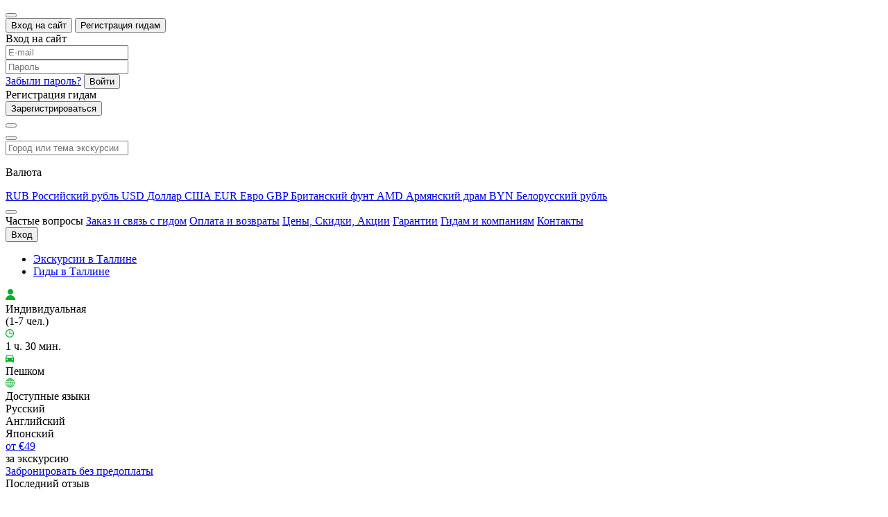

--- FILE ---
content_type: text/html; charset=UTF-8
request_url: https://excursio.com/ru/excursion/298983-ekskursiya-po-tallinskoy-ratushe
body_size: 52661
content:

<!DOCTYPE html>
<html lang="ru">
<head>
	<meta charset="UTF-8">
		<title>Экскурсия по Таллинской Ратуше. Экскурсия №298983</title>
	<meta name="viewport" content="width=device-width, initial-scale=1.0, user-scalable=no">
	<link rel="apple-touch-icon" sizes="180x180" href="/bitrix/templates/index_v2/img/apple-touch-icon1.png">
	<link rel="icon" type="image/png" sizes="32x32" href="/bitrix/templates/index_v2/img/favicon3-32x32.png">
	<link rel="icon" type="image/png" sizes="16x16" href="/bitrix/templates/index_v2/img/favicon3-16x16.png">
			<meta name="msapplication-TileColor" content="#02b02a">
	<meta name="theme-color" content="#ffffff">
		<link href="/bitrix/templates/index_v2/css/template.css?158445403239062" type="text/css" rel="stylesheet">
			<link href="/bitrix/templates/index_v2/css/excursions_detail.css?158401549391707" type="text/css" rel="stylesheet">
		<meta name="description" content="Таллинская Ратуша – одна из самых главных достопримечательностей города, его символ. Я приглашаю Вас вместе со мной посетить это легендарное место и познакомиться с его историей. Моя экскурсия – это настоящее погружение в прошлое, которое понравится путешественникам любого возраста." />
</head>

<body>
		<div class="all-wrap" id="all-wrap">
				<div class="popup-section">
			<div class="popup" id="authorization">
				<div class="popup__content">
					<button type="button" class="popup__button-close"></button>
					<div class="authorization">
						<div class="authorization__mobile-title">
							<button class="authorization__mobile-button authorization__mobile-button--autorization authorization__mobile-button--active">
								Вход на сайт
							</button>
							<button class="authorization__mobile-button authorization__mobile-button--guide">
								Регистрация гидам
							</button>
						</div>
						<div class="authorization__wrapper">
							<div class="authorization__content-container">
								<div class="authorization__title">Вход на сайт</div>

																<div class="bx-auth">
	<form method="post" name="bx_auth_servicesform" target="_top" action="/ru/excursion/298983-ekskursiya-po-tallinskoy-ratushe?ELEMENT_CODE=298983-ekskursiya-po-tallinskoy-ratushe">
										</form>
</div>
																																<form class="authorization__form" name="system_auth_form6zOYVN" method="post" target="_top">
																			<input type="hidden" name="backurl" value="/ru/excursion/298983-ekskursiya-po-tallinskoy-ratushe?ELEMENT_CODE=298983-ekskursiya-po-tallinskoy-ratushe" />
																											<input type="hidden" name="AUTH_FORM" value="Y" />
									<input type="hidden" name="TYPE" value="AUTH" />
									<div class="authorization__input-wrapper">
										<span data-id="error" class="authorization__input-text"></span>
										<input
											class="authorization__form-input"
											type="text"
											name="USER_LOGIN"
											maxlength="50"
											value=""
											placeholder="E-mail"
											tabindex="2" />
									</div>
									<div class="authorization__input-wrapper">
										<span data-id="error" class="authorization__input-text"></span>
										<input class="authorization__form-input"
											type="password"
											name="USER_PASSWORD"
											maxlength="50"
											placeholder="Пароль"
											autocomplete="off"
											tabindex="2" />
									</div>
									<div class="authorization__buttons-section">
										<a class="authorization__form-link authorization__description" href="/ru/auth/?forgot_password=yes">Забыли пароль?</a>
										<button type="submit" name="Login" class="authorization__button" data-action="check-login">Войти</button>
									</div>
								</form>
							</div>

							<div class="authorization__content-container">
								<div class="authorization__title">Регистрация гидам</div>
									<div class="authorization__button-wrapper">
										<button data-id="guide-auth-link" data-link="/ru/register/partner/" type="button" class="authorization__button">Зарегистрироваться</button>
									</div>
								</form>
							</div>
						</div>
					</div>
				</div>
			</div>
		</div>
						<header class="header" id="page-top">
			<div class="header__container">
				<a href="/ru/" class="header__logo-wrap"></a>

				<div class="header__search-box">
					<button class="header__search-btn" type="button">
						<span class="inline-svg-icon header__search-svg-d"></span>
					</button>
					<div class="header__search-mobile-dropdown">
						<div class="header__search-filter">
							<div class="header__search-form">
															<form action="/ru/excursion/">
									<div class="header__search-container">
										<div class="header__search-main">
											<div class="top-filter__form-input-holder top-filter__form-input-holder--name">
												<button type="button" class="top-filter__form-input-svg header__search-close"></button>
												<div class="header__search-submit-holder">
													<span id="headersearch-spinner" class="toplds-spinner"><div></div><div></div><div></div><div></div><div></div><div></div><div></div><div></div><div></div><div></div><div></div><div></div></span>
													<span class="header__search-submit">
																													<span class="inline-svg-icon header__search-svg-d"></span>
																											</span>
												</div>
												<input
														class="top-filter__form-input"
														placeholder="Город или тема экскурсии"
														tabindex="1"
														type="text"
														id="search-input"
														value=""
												/>
												<div id="search-results-container"></div>
											</div>
										</div>
									</div>
								</form>
							</div>
						</div>
					</div>
				</div>

				<nav class="header__nav" data-id="header-nav" data-auth="" data-mobile="">
															<form method="POST" action="/ru/excursion/298983-ekskursiya-po-tallinskoy-ratushe" data-id="currency_form">
						<div class="header__currency">
							<div class="header__currency-select-wrap js-currency-trigger">
								<div class="header__currency-select js-currency-chosen">
									<p class="header__currency-select-text js-currency-chosen-text">Валюта</p>
								</div>
								<div class="currency-dropdown js-currency-dropdown">
									<div class="currency-dropdown__list">
																					<a href="#" class="currency-dropdown__item js-currency-item" data-action="currency_val" data-value="RUB">
												<span class="currency-dropdown__item-abbr js-currency-item-abbr">RUB</span>
												<span class="currency-dropdown__item-text js-currency-item-text">Российский рубль</span>
											</a>
																						<a href="#" class="currency-dropdown__item js-currency-item" data-action="currency_val" data-value="USD">
												<span class="currency-dropdown__item-abbr js-currency-item-abbr">USD</span>
												<span class="currency-dropdown__item-text js-currency-item-text">Доллар США</span>
											</a>
																						<a href="#" class="currency-dropdown__item js-currency-item" data-action="currency_val" data-value="EUR">
												<span class="currency-dropdown__item-abbr js-currency-item-abbr">EUR</span>
												<span class="currency-dropdown__item-text js-currency-item-text">Евро</span>
											</a>
																						<a href="#" class="currency-dropdown__item js-currency-item" data-action="currency_val" data-value="GBP">
												<span class="currency-dropdown__item-abbr js-currency-item-abbr">GBP</span>
												<span class="currency-dropdown__item-text js-currency-item-text">Британский фунт</span>
											</a>
																						<a href="#" class="currency-dropdown__item js-currency-item" data-action="currency_val" data-value="AMD">
												<span class="currency-dropdown__item-abbr js-currency-item-abbr">AMD</span>
												<span class="currency-dropdown__item-text js-currency-item-text">Армянский драм</span>
											</a>
																						<a href="#" class="currency-dropdown__item js-currency-item" data-action="currency_val" data-value="BYN">
												<span class="currency-dropdown__item-abbr js-currency-item-abbr">BYN</span>
												<span class="currency-dropdown__item-text js-currency-item-text">Белорусский рубль</span>
											</a>
																				</div>
								</div>
							</div>
						</div>
						<input type="hidden" name="USER_SETTINGS_CURRENCY_SAIT" data-id="user_currency_value" value="">
																	</form>
					
					

<div class="header__faq">
	<button class="header__faq-button">
		<span class="inline-svg-icon"></span>
	</button>

	<div class="header__faq-dropdown custom_faq_menu">
		<span class="faq-close" data-action="close-faq"></span>
		<span class="faq_menu_head">Частые вопросы</span>
		
							<a href="/ru/help/zakaz/" class="header__faq-link">Заказ и связь с гидом</a>
					
							<a href="/ru/help/oplata-i-vozvraty/" class="header__faq-link">Оплата и возвраты</a>
					
							<a href="/ru/help/tseny-aktsii-skidki/" class="header__faq-link">Цены, Скидки, Акции</a>
					
							<a href="/ru/help/garantii/" class="header__faq-link">Гарантии</a>
					
							<a href="/ru/help/gidam/osnovnye-uslovija-sotrudnichestva/" class="header__faq-link faq_border">Гидам и компаниям</a>
					
							<a href="/ru/contact" class="header__faq-link">Контакты</a>
						</div>
</div>


					<div class="header__login-section" data-authorize="">
			<button type="button" class="header__button-login" data-popup="authorization" id="return" data-rel="aHR0cHM6Ly9leGN1cnNpby5jb20vcnUvZXhjdXJzaW9uLzI5ODk4My1la3NrdXJzaXlhLXBvLXRhbGxpbnNrb3ktcmF0dXNoZQ==">
			Вход		</button>

			</div>
				</nav>
							</div>
		</header>
		<main>


<div class="country-page js-exc-detail exc-detail">
	<div class="country-page__tab-container">
				<ul
			class="country-page__tab-list excursions__container js-page-top-nav">
			<li class="country-page__tab-item"><a
				class="country-page__tab-link js-page-top-nav-link" href="/ru/geo/estonia/harjumaa/tallinn.html">
					Экскурсии в Таллине				</a>
			</li>
			<li class="country-page__tab-item"><a
				class="country-page__tab-link js-page-top-nav-link" href="/ru/pgeo/estonia/harjumaa/tallinn.html">
				Гиды в Таллине				</a>
			</li>
		</ul>
			</div>

	<div class="exc-detail__wrapper">
		
		<div class="exc-detail__sidebar" itemscope itemtype="http://schema.org/WPSideBar">
			<div class="exc-detail__sidebar-characteristics">
				<div class="exc-detail-characteristics">
					<div class="exc-detail-characteristics__main">
						<div class="exc-detail-characteristics__item">
							<div class="exc-detail-characteristics__item-top">
								<i class="exc-detail-characteristics__item-icon exc-detail-characteristics__item-icon--login">
									<svg width="14" height="16" viewBox="0 0 14 16" fill="none"
										xmlns="http://www.w3.org/2000/svg">
										<path
											d="M7 8C9.20914 8 11 6.20914 11 4C11 1.79086 9.20914 0 7 0C4.79086 0 3 1.79086 3 4C3 6.20914 4.79086 8 7 8Z"
											fill="#02B02A" />
										<path d="M7 9C3.134 9 0 12.134 0 16H14C14 12.134 10.866 9 7 9Z"
											fill="#02B02A" />
									</svg>
								</i>
								<div class="exc-detail-characteristics__item-title" itemprop="name">Индивидуальная</div>
								<div class="exc-detail-characteristics__item-desc">
																			(1-7 чел.)																	</div>
							</div>
						</div>

						<div class="exc-detail-characteristics__item">
							<div class="exc-detail-characteristics__item-top">
								<i class="exc-detail-characteristics__item-icon exc-detail-characteristics__item-icon--clock">
									<svg width="12" height="12" viewBox="0 0 12 12" fill="none"
										xmlns="http://www.w3.org/2000/svg">
										<path
											d="M6 0C2.69136 0 0 2.69136 0 6C0 9.30864 2.69136 12 6 12C9.30864 12 12 9.30864 12 6C12 2.69136 9.30864 0 6 0ZM6 10.7161C3.39506 10.7161 1.28395 8.59259 1.28395 6C1.28395 3.40741 3.40741 1.28395 6 1.28395C8.59259 1.28395 10.7161 3.40741 10.7161 6C10.7161 8.59259 8.60494 10.7161 6 10.7161Z"
											fill="#02B02A" />
										<path
											d="M9.12335 5.81496H6.43199V2.56805C6.43199 2.29644 6.20977 2.07422 5.93816 2.07422C5.66656 2.07422 5.44434 2.29644 5.44434 2.56805V6.30878C5.44434 6.58039 5.66656 6.80261 5.93816 6.80261H9.12335C9.39495 6.80261 9.61718 6.58039 9.61718 6.30878C9.61718 6.03718 9.39495 5.81496 9.12335 5.81496Z"
											fill="#02B02A" />
									</svg>
								</i>
								<div class="exc-detail-characteristics__item-title">
									1 ч. 30 мин.								</div>
							</div>
						</div>

						<div class="exc-detail-characteristics__item">
							<div class="exc-detail-characteristics__item-top">
								<i
									class="exc-detail-characteristics__item-icon exc-detail-characteristics__item-icon--car">
									<svg width="12" height="11" viewBox="0 0 12 11" fill="none"
										xmlns="http://www.w3.org/2000/svg">
										<path
											d="M10.6013 0.6875C10.4654 0.275 10.068 0 9.66797 0H2.33464C1.86667 0 1.53464 0.275 1.39869 0.6875L0 4.8125V10.3125C0 10.725 0.266667 11 0.666667 11H1.33333C1.73333 11 2 10.725 2 10.3125V9.625H10V10.3125C10 10.725 10.2667 11 10.6667 11H11.3333C11.7333 11 12 10.725 12 10.3125V4.8125L10.6013 0.6875ZM2.33464 7.5625C1.80131 7.5625 1.33333 7.0799 1.33333 6.5299C1.33333 5.9799 1.79869 5.5 2.33464 5.5C2.87059 5.5 3.33595 5.9826 3.33595 6.5326C3.33595 7.0826 2.86797 7.5625 2.33464 7.5625ZM9.66797 7.5625C9.13464 7.5625 8.66667 7.0799 8.66667 6.5299C8.66667 5.9799 9.13464 5.4973 9.66797 5.4973C10.2013 5.4973 10.6693 5.9799 10.6693 6.5299C10.6693 7.0799 10.1987 7.5625 9.66797 7.5625ZM1.33333 4.125L2.33464 1.0326H9.66797L10.6667 4.125H1.33333Z"
											fill="#02B02A" />
									</svg>
								</i>
								<div class="exc-detail-characteristics__item-title">
									Пешком								</div>
							</div>
						</div>
					</div>

					<div class="exc-detail-characteristics__bottom">
												<div class="exc-detail-characteristics__item">
							<div class="exc-detail-characteristics__item-top">
								<i
									class="exc-detail-characteristics__item-icon exc-detail-characteristics__item-icon--glob">
									<svg width="13" height="13" viewBox="0 0 13 13" fill="none"
										xmlns="http://www.w3.org/2000/svg">
										<path
											d="M11.0939 1.90631C9.88762 0.700046 8.29047 0.0270665 6.58812 0.00457032C6.55847 0.00187891 6.52904 0 6.50014 0C6.47125 0 6.44182 0.00187891 6.41217 0.00457032C4.70982 0.0270411 3.11267 0.700021 1.90641 1.90628C0.67941 3.13334 0.00366211 4.76474 0.00366211 6.49999C0.00366211 8.23524 0.67941 9.86666 1.90644 11.0937C3.1127 12.3 4.70982 12.9729 6.41219 12.9954C6.44185 12.9981 6.47128 13 6.50014 13C6.52904 13 6.55847 12.9981 6.58812 12.9954C8.29049 12.9729 9.88764 12.3 11.0939 11.0937C12.3209 9.86669 12.9966 8.23529 12.9966 6.49999C12.9967 4.76474 12.3209 3.13334 11.0939 1.90631ZM2.45254 2.45241C3.14269 1.76227 3.97817 1.27042 4.88984 1.00468C4.68436 1.24125 4.48461 1.51333 4.2987 1.81485C4.06157 2.19942 3.85627 2.61623 3.68435 3.05694H1.92642C2.08638 2.84536 2.26173 2.64322 2.45254 2.45241ZM1.43438 3.82924H3.42432C3.21738 4.55344 3.095 5.32496 3.06476 6.11385H0.789072C0.842519 5.30632 1.06314 4.53135 1.43438 3.82924ZM1.4344 9.17076C1.06311 8.46865 0.842494 7.69368 0.789046 6.88615H3.06474C3.09498 7.67507 3.21736 8.44659 3.42429 9.17076H1.4344ZM2.45257 10.5476C2.26171 10.3568 2.08636 10.1547 1.92642 9.94306H3.68437C3.85629 10.3838 4.06157 10.8006 4.29872 11.1852C4.48463 11.4867 4.68438 11.7588 4.88987 11.9953C3.97822 11.7296 3.14274 11.2377 2.45257 10.5476ZM6.11398 12.0687C5.79225 11.8583 5.36026 11.4354 4.95604 10.7798C4.79392 10.5169 4.6482 10.2369 4.51939 9.94309H6.11395V12.0687H6.11398ZM6.11398 9.17076H4.23012C4.00445 8.4552 3.87051 7.68157 3.8376 6.88615H6.11398V9.17076ZM6.11398 6.11385H3.8376C3.87048 5.31843 4.00442 4.54478 4.23012 3.82924H6.11398V6.11385ZM6.11398 3.05691H4.51942C4.64823 2.76309 4.79394 2.48308 4.95606 2.22019C5.36026 1.56465 5.79228 1.14172 6.114 0.931254V3.05691H6.11398ZM11.5659 3.82924C11.9372 4.53137 12.1578 5.30632 12.2112 6.11385H9.93553C9.90529 5.32493 9.78291 4.55341 9.57597 3.82924H11.5659ZM10.5478 2.45241C10.7386 2.64322 10.9139 2.84536 11.0739 3.05694H9.31597C9.14405 2.61623 8.93877 2.19942 8.70162 1.81485C8.51571 1.51333 8.31598 1.24125 8.11047 1.00468C9.02212 1.27042 9.8576 1.76227 10.5478 2.45241ZM6.88631 0.931254C7.20804 1.14174 7.64003 1.56465 8.04425 2.22019C8.20637 2.48308 8.35209 2.76309 8.4809 3.05691H6.88634V0.931254H6.88631ZM6.88631 3.82924H8.77017C8.99587 4.5448 9.12981 5.31848 9.16269 6.11385H6.88631V3.82924ZM9.16266 6.88615C9.12978 7.68157 8.99585 8.45522 8.77015 9.17076H6.88629V6.88615H9.16266ZM6.88631 12.0687V9.94309H8.48087C8.35207 10.2369 8.20635 10.5169 8.04423 10.7798C7.64003 11.4354 7.20804 11.8583 6.88631 12.0687ZM10.5478 10.5476C9.8576 11.2378 9.02215 11.7296 8.11047 11.9953C8.31596 11.7588 8.51571 11.4867 8.70162 11.1852C8.93874 10.8006 9.14405 10.3838 9.31597 9.94309H11.0739C10.914 10.1547 10.7386 10.3568 10.5478 10.5476ZM11.5659 9.17076H9.57597C9.78291 8.44659 9.90531 7.67507 9.93553 6.88615H12.2112C12.1578 7.69368 11.9372 8.46865 11.5659 9.17076Z"
											fill="#02B02A" />
									</svg>
								</i>
								<div class="exc-detail-characteristics__item-title">
									Доступные языки								</div>
							</div>
							<div class="exc-detail-characteristics__item-list">
																	<div class="exc-detail-characteristics__item-list-item">Русский</div>
																	<div class="exc-detail-characteristics__item-list-item">Английский</div>
																	<div class="exc-detail-characteristics__item-list-item">Японский</div>
															</div>
						</div>
						
						<div class="exc-detail-characteristics__link-wrap">
							<a href="#prices"
								class="exc-detail-characteristics__link js-scroll-to-block-link">
								от &euro;49							</a>
						</div>
													<div class="detail-ex-info">за экскурсию</div>
											</div>

					<div class="exc-detail-price__item-link-wrap exc-detail-characteristics__item-link-wrap--color">
						<a href="javascript:void(0)" data-action="prices" data-id="side-bron-button" data-change="" class="exc-detail-price__item-link">
							<span class="exc-detail-price__item-link-text">
								Забронировать							</span>
														<span class="exc-detail-price__item-link-text free-text">
								без предоплаты							</span>
													</a>
					</div>
				</div>
			</div>

							<div class="exc-detail__sidebar-last-testimonial">
					<div class="exc-detail-last-testimonial">
						<div class="exc-detail-last-testimonial__title">Последний отзыв</div>

						<div class="exc-detail-last-testimonial__content">
							<div class="testimonial">
								<p class="testimonial__name">Екатерина </p>
								<div class="testimonial__desc js-testimonial-desc">
								Огромное спасибо за проведенную экскурсию в Пюхтицкий монастырь! Было очень интересно и познавательно, время в дороге пролетело незаметно и даже ребенок был увлечен и впечатлен!
Мы обязательно повторим нашу поездку!								</div>
								<p class="testimonial__date">
									Дата отзыва: 06.11.2024								</p>
							</div>
						</div>

												<div class="exc-detail-last-testimonial__other-testimonials-wrap">
							<a href="#about-provider"
								class="exc-detail-last-testimonial__other-testimonials js-scroll-to-block-link">
								Все отзывы о гиде															</a>
						</div>
											</div>
				</div>
						
						<div class="exc-detail__sidebar-similar-excursions exc-detail__sidebar-similar-excursions--stub">
				<div class="exc-detail-similar-excursions exc-detail-similar-excursions--stub">
					<div class="exc-detail-similar-excursions__title" itemprop="name">Другие экскурсии Таллина</div>
					<div class="exc-detail-similar-excursions__slider swiper-container js-exc-similar-excursions">
						<div class="exc-detail-similar-excursions__slider-wrap swiper-wrapper">
							<div class="exc-detail-similar-excursions__slider-item swiper-slide">
																	<a href="/ru/estonia/tallinn/collection/gruppovie-ekskursii-po-tallinnu-na-mayskie-prazdniki/" class="similar-excursion similar-excursion--stub">
											<div class="similar-excursion__img-wrap">
												<img src="/upload/excursions_photo/307619/307619_p_335x226_402443884824e2b17b04096725a71673.jpg" class="similar-excursion__picture">
											</div>
											<div class="similar-excursion__title">
												Групповые. Расписание и цены 2026											</div>
																					</a>

																													<a href="/ru/estonia/tallinn/collection/vecherniy-misticheskiy-tallin/" class="similar-excursion similar-excursion--stub">
											<div class="similar-excursion__img-wrap">
												<img src="/upload/excursions_photo/307646/307646_p_335x226_3dce09b06f1fed5d1fae02fa31b2b0b7.jpg" class="similar-excursion__picture">
											</div>
											<div class="similar-excursion__title">
												Вечерний Таллин											</div>
																					</a>

																													<a href="/ru/estonia/tallinn/collection/ekskursii-legendi-tallina/" class="similar-excursion similar-excursion--stub">
											<div class="similar-excursion__img-wrap">
												<img src="/upload/excursions_photo/307647/307647_p_335x226_e74c540a88c92b659af470555ce58fcc.jpg" class="similar-excursion__picture">
											</div>
											<div class="similar-excursion__title">
												Мифы и легенды Таллина											</div>
																					</a>

																													<a href="/ru/estonia/tallinn/collection/ekskursii-v-ratushu-v-talline/" class="similar-excursion similar-excursion--stub">
											<div class="similar-excursion__img-wrap">
												<img src="/upload/excursions_photo/307648/307648_p_335x226_ad5b85bdbe8e51a741c2b3b68eb6b7f2.jpg" class="similar-excursion__picture">
											</div>
											<div class="similar-excursion__title">
												Таллинская ратуша											</div>
																					</a>

																													<a href="/ru/estonia/tallinn/collection/ekskursii-interesnie-detyam-3/" class="similar-excursion similar-excursion--stub">
											<div class="similar-excursion__img-wrap">
												<img src="/upload/excursions_photo/307649/307649_p_335x226_52638c4c0b55414f5fe85459a66cfdf6.jpg" class="similar-excursion__picture">
											</div>
											<div class="similar-excursion__title">
												для Детей											</div>
																					</a>

																										</div>
						</div>
					</div>
				</div>
			</div>
					</div>

				<div class="exc-detail__main-content" itemscope itemtype="http://schema.org/Product">
						<div class="country-page__heading-box exc-detail__heading-box exc-detail__heading-box--hidden-mobile">
				<div class="container">

					<div class="country-page__breadcrumbs">
						<ul class="breadcrumbs" itemscope="" itemtype="http://schema.org/BreadcrumbList">
							<li class="breadcrumbs__item" itemscope="" itemprop="itemListElement" itemtype="http://schema.org/ListItem">
								<a href="/ru/" class="breadcrumbs__link" itemprop="item" itemid="/ru/">
									<span itemprop="name">Главная</span>
								</a>
								<meta itemprop="position" content="1">
							</li>
							<li class="breadcrumbs__item" itemscope="" itemprop="itemListElement" itemtype="http://schema.org/ListItem">
								<a href="/ru/geo/estonia/" class="breadcrumbs__link" itemprop="item" itemid="/ru/geo/estonia/">
									<span itemprop="name">Экскурсии в Эстонии</span>
								</a>
								<meta itemprop="position" content="2">
							</li>
							<li class="breadcrumbs__item" itemscope="" itemprop="itemListElement" itemtype="http://schema.org/ListItem">
								<a href="/ru/geo/estonia/harjumaa/tallinn.html" class="breadcrumbs__link" itemprop="item" itemid="/ru/geo/estonia/harjumaa/tallinn.html">
									<span itemprop="name">Экскурсии в Таллине</span>
								</a>
								<meta itemprop="position" content="3">
							</li>
						</ul>
					</div>

											<h1 class="country-page__heading" itemprop="name">Экскурсия по Таллинской Ратуше</h1>
									</div>
			</div>
			
							<div class="exc-detail__slider container">
					<div class="exc-detail-slider">
						<div class="exc-detail-slider__container swiper-container"
							id="exc-detail-slider" data-exid="298983" data-firstimage="189067">
							<div class="exc-detail-slider__wrap swiper-wrapper">

								<div class="exc-detail-slider__item swiper-slide">
									<div class="exc-detail-slider__item-img-wrap">
										<img src="/upload/excursions_photo/298983/189067_p_681x405_d8e41aec3a2f07bc3217bbfaf579ce5b.jpg"
											class="exc-detail-slider__item-picture" alt="Фото Экскурсия по Таллинской Ратуше" itemprop="image">
									</div>
																	</div>

																	<div class="exc-detail-slider__item swiper-slide">
										<div class="exc-detail-slider__item-img-wrap" data-phid="189068" data-id="img-container">

										</div>
																			</div>
																	<div class="exc-detail-slider__item swiper-slide">
										<div class="exc-detail-slider__item-img-wrap" data-phid="189074" data-id="img-container">

										</div>
																			</div>
																	<div class="exc-detail-slider__item swiper-slide">
										<div class="exc-detail-slider__item-img-wrap" data-phid="189081" data-id="img-container">

										</div>
																			</div>
																	<div class="exc-detail-slider__item swiper-slide">
										<div class="exc-detail-slider__item-img-wrap" data-phid="189082" data-id="img-container">

										</div>
																			</div>
																	<div class="exc-detail-slider__item swiper-slide">
										<div class="exc-detail-slider__item-img-wrap" data-phid="189083" data-id="img-container">

										</div>
																			</div>
																	<div class="exc-detail-slider__item swiper-slide">
										<div class="exc-detail-slider__item-img-wrap" data-phid="189084" data-id="img-container">

										</div>
																			</div>
								
															</div>
							<span class="lds-spinner"><div></div><div></div><div></div><div></div><div></div><div></div><div></div><div></div><div></div><div></div><div></div><div></div></span>
						</div>

						<div class="exc-detail-slider__thumbs swiper-container"
							id="exc-detail-slider-thumbs">
							<div class="exc-detail-slider__thumbs-wrap swiper-wrapper">
															<div class="exc-detail-slider__thumbs-item swiper-slide js-exc-detail-thumb-item">
									<div class="exc-detail-slider__thumbs-item-img-wrap">
										<img src="/upload/excursions_photo/298983/189067_p_335x226_d8e41aec3a2f07bc3217bbfaf579ce5b.jpg"
											class="exc-detail-slider__thumbs-item-picture" alt="Фото Экскурсия по Таллинской Ратуше" itemprop="image">
									</div>
								</div>
															<div class="exc-detail-slider__thumbs-item swiper-slide js-exc-detail-thumb-item">
									<div class="exc-detail-slider__thumbs-item-img-wrap">
										<img src="/upload/excursions_photo/298983/189068_p_335x226_7bf73892b089368fc4410005aab66e8c.jpg"
											class="exc-detail-slider__thumbs-item-picture" alt="Фото Экскурсия по Таллинской Ратуше" itemprop="image">
									</div>
								</div>
															<div class="exc-detail-slider__thumbs-item swiper-slide js-exc-detail-thumb-item">
									<div class="exc-detail-slider__thumbs-item-img-wrap">
										<img src="/upload/excursions_photo/298983/189074_p_335x226_a0c94e0a03eaa765ff309c9b060e87a3.JPG"
											class="exc-detail-slider__thumbs-item-picture" alt="Фото Экскурсия по Таллинской Ратуше" itemprop="image">
									</div>
								</div>
															<div class="exc-detail-slider__thumbs-item swiper-slide js-exc-detail-thumb-item">
									<div class="exc-detail-slider__thumbs-item-img-wrap">
										<img src="/upload/excursions_photo/298983/189081_p_335x226_864c859ed69d778448aeeb5bd2b4c029.jpg"
											class="exc-detail-slider__thumbs-item-picture" alt="Фото Экскурсия по Таллинской Ратуше" itemprop="image">
									</div>
								</div>
															<div class="exc-detail-slider__thumbs-item swiper-slide js-exc-detail-thumb-item">
									<div class="exc-detail-slider__thumbs-item-img-wrap">
										<img src="/upload/excursions_photo/298983/189082_p_335x226_bf0303ae606f092264344c07f4bed248.jpg"
											class="exc-detail-slider__thumbs-item-picture" alt="Фото Экскурсия по Таллинской Ратуше" itemprop="image">
									</div>
								</div>
															<div class="exc-detail-slider__thumbs-item swiper-slide js-exc-detail-thumb-item">
									<div class="exc-detail-slider__thumbs-item-img-wrap">
										<img src="/upload/excursions_photo/298983/189083_p_335x226_0f9a8eacb8a11755ec13c23f26cf99a4.jpg"
											class="exc-detail-slider__thumbs-item-picture" alt="Фото Экскурсия по Таллинской Ратуше" itemprop="image">
									</div>
								</div>
															<div class="exc-detail-slider__thumbs-item swiper-slide js-exc-detail-thumb-item">
									<div class="exc-detail-slider__thumbs-item-img-wrap">
										<img src="/upload/excursions_photo/298983/189084_p_335x226_e7ca1a235e8f6891fba9dee3685c3916.jpg"
											class="exc-detail-slider__thumbs-item-picture" alt="Фото Экскурсия по Таллинской Ратуше" itemprop="image">
									</div>
								</div>
														</div>
						</div>
					</div>
				</div>
			
			<div class="exc-detail__acc">
				<div class="exc-detail-acc">
					<div class="exc-detail-acc__tab-list-container  js-sticky-element">
						<div class="exc-detail-acc__tab-list">
							<ul class="exc-detail-acc__tab-list-inner js-exc-detail-nav-slider">
																<li class="exc-detail-acc__tab-item">
									<a class="exc-detail-acc__tab-link js-exc-detail-nav-link active"
										href="#about-tour">
										Описание									</a>
								</li>
																								<li class="exc-detail-acc__tab-item">
									<a class="exc-detail-acc__tab-link js-exc-detail-nav-link"
										href="#tour-program">
										Место встречи+программа									</a>
								</li>
																								<li class="exc-detail-acc__tab-item">
									<a class="exc-detail-acc__tab-link js-exc-detail-nav-link"
										href="#prices">
										Цены									</a>
								</li>
																								<li class="exc-detail-acc__tab-item">
									<a class="exc-detail-acc__tab-link js-exc-detail-nav-link"
										href="#additional-information">
										Доп.информация									</a>
								</li>
																								<li class="exc-detail-acc__tab-item">
									<a class="exc-detail-acc__tab-link js-exc-detail-nav-link"
										href="#schedule">
										Расписание									</a>
								</li>
																								<li class="exc-detail-acc__tab-item">
									<a class="exc-detail-acc__tab-link js-exc-detail-nav-link"
										href="#about-provider">
										Об организаторе									</a>
								</li>
															</ul>
						</div>
					</div>

					<div class="exc-detail-acc__content-list container">
						<div class="exc-detail-acc__item js-exc-detail-acc-item open"
							id="about-tour">
							<button class="exc-detail-acc__item-top js-exc-detail-acc-item-button">
								<div class="exc-detail-acc__item-top-container">
									<div class="exc-detail-acc__item-top-text">
										<div class="exc-detail-acc__item-top-title">Описание экскурсии</div>
									</div>
									<i class="exc-detail-acc__item-top-icon"></i>
								</div>
							</button>

							<div class="exc-detail-acc__item-content js-exc-detail-acc-content">
								<div class="exc-detail-acc__item-content-inner">
									<div class="exc-detail-desc">
										<div class="exc-detail-desc__top">
											<div class="info-box" itemprop="description">
												<p>Таллинская Ратуша – одна из самых главных достопримечательностей города, его символ. Я приглашаю Вас вместе со мной посетить это легендарное место и познакомиться с его историей. Моя экскурсия – это настоящее погружение в прошлое, которое понравится путешественникам любого возраста.<br />
Во время экскурсии я расскажу Вам о том времени, когда в Ратуше заседал магистрат. Вы увидите богатое и стильное внутреннее убранство этого уникального здания готической эпохи, побываете в зале, где проходили встречи почетных гостей и шикарные пиры, а также в зале, в котором решалась судьба города на заседаниях советников.<br />
На экскурсии Вы познакомитесь с шедеврами искусства Средних веков. В Ратуше находятся интересные картины, датированные 17 веком, с изображением сюжетов из Библии, а также уникальные старинные скамьи, сделанные еще в 14 веке. Также во время экскурсии я покажу Вам подвальный этаж и колоритную экспозицию средневекового быта, расположенную там.<br />
После экскурсии по Ратуше, мы с Вами обязательно прогуляемся по красивейшей Ратушной площади, посмотрим на древние символы морали – столбы позора, а также познакомимся с историей этого легендарного места. А если наша экскурсия состоится в теплое время года, мы непременно поднимемся на смотровую площадку, откуда открывается невероятный вид на город.</p>
											</div>
										</div>

										<div class="exc-detail-desc__list">
																					</div>
									</div>
								</div>
							</div>
						</div>

												<div class="exc-detail-acc__item js-exc-detail-acc-item"
							id="tour-program">
							<button
								class="exc-detail-acc__item-top js-exc-detail-acc-item-button">
								<div class="exc-detail-acc__item-top-container">
									<div class="exc-detail-acc__item-top-text">
										<div class="exc-detail-acc__item-top-title">
											Программа экскурсии										</div>
										<div class="exc-detail-acc__item-top-desc">
											Последовательность посещения объектов осмотра может меняться										</div>
									</div>
									<i class="exc-detail-acc__item-top-icon"></i>
								</div>
							</button>

							<div class="exc-detail-acc__item-content js-exc-detail-acc-content" style="height:0;">
								<div class="exc-detail-acc__item-content-inner">
									<div class="exc-detail-program">
																				<div class="exc-detail-program__endpoint">
											<div class="exc-detail-program__endpoint-title">
												Место начала:											</div>
											<div class="exc-detail-program__endpoint-desc">
												Ратушная площадь, под часами Ратуши - Raekoja plats, Tallinn											</div>
										</div>
										
																					<div class="exc-detail-program__list">
																							<div class="exc-detail-program__item">
													<div class="exc-detail-program__item-desc">
														<div class="exc-detail-program__item-desc-inner">
															Экскурсия по Таллинской Ратуше														</div>
													</div>
													<div class="exc-detail-program__item-time">
														<i class="exc-detail-program__item-time-icon">
														<svg width="12" height="12" viewBox="0 0 12 12" fill="none"
																xmlns="http://www.w3.org/2000/svg">
															<path d="M6 0C2.69136 0 0 2.69136 0 6C0 9.30864 2.69136 12 6 12C9.30864 12 12 9.30864 12 6C12 2.69136 9.30864 0 6 0ZM6 10.7161C3.39506 10.7161 1.28395 8.59259 1.28395 6C1.28395 3.40741 3.40741 1.28395 6 1.28395C8.59259 1.28395 10.7161 3.40741 10.7161 6C10.7161 8.59259 8.60494 10.7161 6 10.7161Z"
																	fill="#02B02A" />
															<path d="M9.12335 5.81496H6.43199V2.56805C6.43199 2.29644 6.20977 2.07422 5.93816 2.07422C5.66656 2.07422 5.44434 2.29644 5.44434 2.56805V6.30878C5.44434 6.58039 5.66656 6.80261 5.93816 6.80261H9.12335C9.39495 6.80261 9.61718 6.58039 9.61718 6.30878C9.61718 6.03718 9.39495 5.81496 9.12335 5.81496Z"
																	fill="#02B02A" />
														</svg>
														</i>
														<div class="exc-detail-program__item-time-text">1 час 30 минут</div>
													</div>
												</div>
																						</div>
																														<div class="exc-detail-program__endpoint exc-detail-program__endpoint_end">
											<div class="exc-detail-program__endpoint-title">
												Место завершения:											</div>
											<div class="exc-detail-program__endpoint-desc">
												Ратушная площадь											</div>
										</div>
																			</div>
								</div>
							</div>
						</div>
						
						
						<div class="exc-detail-acc__item js-exc-detail-acc-item open"
							id="prices" data-id="prices">
							<button class="exc-detail-acc__item-top js-exc-detail-acc-item-button">
								<div class="exc-detail-acc__item-top-container">
									<div class="exc-detail-acc__item-top-text">
										<div class="exc-detail-acc__item-top-title">
											Цены и что включено в стоимость
										</div>
										<div class="exc-detail-acc__item-top-desc">
											По указанной цене экскурсия доступна: <a class="exdetail-city-link" href="/ru/geo/estonia/harjumaa/tallinn.html">Из Таллина</a>										</div>
									</div>
									<i class="exc-detail-acc__item-top-icon"></i>
								</div>
							</button>

							<div class="exc-detail-acc__item-content js-exc-detail-acc-content">
								<div class="exc-detail-acc__item-content-inner">
																	<div class="exc-detail-price">
																																													<div class="exc-detail-price__item" itemprop="offers" itemscope itemtype="http://schema.org/Offer">
													<div class="exc-detail-price__item-main">
														<div class="exc-detail-price__item-desc">
															<div class="exc-detail-price__item-title-wrap">
																<i class="exc-detail-price__item-title-icon">
																<svg width="14" height="16" viewBox="0 0 14 16" fill="none"
																		xmlns="http://www.w3.org/2000/svg">
																	<path d="M7 8C9.20914 8 11 6.20914 11 4C11 1.79086 9.20914 0 7 0C4.79086 0 3 1.79086 3 4C3 6.20914 4.79086 8 7 8Z"
																			fill="#02B02A" />
																	<path d="M7 9C3.134 9 0 12.134 0 16H14C14 12.134 10.866 9 7 9Z"
																			fill="#02B02A" />
																</svg>
																</i>
																<div class="exc-detail-price__item-title">
																	для 1 - 7 чел. индивидуально																</div>
															</div>
															<div class="exc-detail-price__item-subtitle">
																Пешком															</div>
														</div>

														<div class="exc-detail-price__item-img-wrap">
															<picture data-src="/upload/iblock/69d/69d83f7aee9f948713b94bd4378ece78.png"
																class="exc-detail-price__item-picture lazy-picture"
																data-object-fit="cover"> <data-src
																srcset="/upload/iblock/69d/69d83f7aee9f948713b94bd4378ece78.png"
																media="(min-width: 1024px)" type="image/png"></data-src> <data-src
																srcset="/upload/iblock/69d/69d83f7aee9f948713b94bd4378ece78.png"
																media="(min-width: 768px)" type="image/png"></data-src> <data-img
																src="/upload/iblock/69d/69d83f7aee9f948713b94bd4378ece78.png" alt=""
																class="exc-detail-price__item-picture-img"></data-img> </picture>
														</div>

														<div class="exc-detail-price__item-price">
															<div class="exc-detail-price__item-price-itself">
																<meta itemprop="priceCurrency" content="EUR" />
																<meta itemprop="price" content="49">
																<meta itemprop="availability" content="InStock">
																<meta itemprop="url" content="/ru/excursion/298983-ekskursiya-po-tallinskoy-ratushe">
																 &euro;49															</div>
															<div class="exc-detail-price__item-price-desc">
																100% актуальная цена - сезон 2026															</div>
														</div>
													</div>

													<div class="exc-detail-price__item-link-wrap">
														<span data-id="bron-button" data-change="" data-action="showbronpage" data-target="/ru/order/298983-811201.html" class="exc-detail-price__item-link">
															<span class="exc-detail-price__item-link-text">
																Забронировать															</span>
																														<span class="exc-detail-price__item-link-text free-text">
																без предоплаты															</span>
																													</span>
													</div>
												</div>
																																																								<div class="exc-detail-price__item" itemprop="offers" itemscope itemtype="http://schema.org/Offer">
													<div class="exc-detail-price__item-main">
														<div class="exc-detail-price__item-desc">
															<div class="exc-detail-price__item-title-wrap">
																<i class="exc-detail-price__item-title-icon">
																<svg width="14" height="16" viewBox="0 0 14 16" fill="none"
																		xmlns="http://www.w3.org/2000/svg">
																	<path d="M7 8C9.20914 8 11 6.20914 11 4C11 1.79086 9.20914 0 7 0C4.79086 0 3 1.79086 3 4C3 6.20914 4.79086 8 7 8Z"
																			fill="#02B02A" />
																	<path d="M7 9C3.134 9 0 12.134 0 16H14C14 12.134 10.866 9 7 9Z"
																			fill="#02B02A" />
																</svg>
																</i>
																<div class="exc-detail-price__item-title">
																	для 8 - 15 чел. индивидуально																</div>
															</div>
															<div class="exc-detail-price__item-subtitle">
																Пешком															</div>
														</div>

														<div class="exc-detail-price__item-img-wrap">
															<picture data-src="/upload/iblock/69d/69d83f7aee9f948713b94bd4378ece78.png"
																class="exc-detail-price__item-picture lazy-picture"
																data-object-fit="cover"> <data-src
																srcset="/upload/iblock/69d/69d83f7aee9f948713b94bd4378ece78.png"
																media="(min-width: 1024px)" type="image/png"></data-src> <data-src
																srcset="/upload/iblock/69d/69d83f7aee9f948713b94bd4378ece78.png"
																media="(min-width: 768px)" type="image/png"></data-src> <data-img
																src="/upload/iblock/69d/69d83f7aee9f948713b94bd4378ece78.png" alt=""
																class="exc-detail-price__item-picture-img"></data-img> </picture>
														</div>

														<div class="exc-detail-price__item-price">
															<div class="exc-detail-price__item-price-itself">
																<meta itemprop="priceCurrency" content="EUR" />
																<meta itemprop="price" content="59">
																<meta itemprop="availability" content="InStock">
																<meta itemprop="url" content="/ru/excursion/298983-ekskursiya-po-tallinskoy-ratushe">
																 &euro;59															</div>
															<div class="exc-detail-price__item-price-desc">
																100% актуальная цена - сезон 2026															</div>
														</div>
													</div>

													<div class="exc-detail-price__item-link-wrap">
														<span data-id="bron-button" data-change="" data-action="showbronpage" data-target="/ru/order/298983-811202.html" class="exc-detail-price__item-link">
															<span class="exc-detail-price__item-link-text">
																Забронировать															</span>
																														<span class="exc-detail-price__item-link-text free-text">
																без предоплаты															</span>
																													</span>
													</div>
												</div>
																														</div>
									
									<div class="exc-detail-price-text">
																				<div class="exc-detail-price-text__block">
											<div class="exc-detail-price-text__block-top">
												<i class="exc-detail-price-text__block-top-icon exc-detail-price-text__block-top-icon--plus"></i>
												<div class="exc-detail-price-text__block-top-title">
													В стоимость экскурсии включено												</div>
											</div>

											<div class="exc-detail-price-text__block-content">
												<div class="info-box">
													<ul>
																													<li>Услуги гида</li>
																											</ul>
												</div>
											</div>
										</div>
										
																				<div class="exc-detail-price-text__block">
											<div class="exc-detail-price-text__block-top">
												<i class="exc-detail-price-text__block-top-icon exc-detail-price-text__block-top-icon--minus"></i>
												<div class="exc-detail-price-text__block-top-title">
													Не включено в стоимость												</div>
											</div>

											<div class="exc-detail-price-text__block-content">
												<div class="info-box">
													<ul>
																													<li>Входные билеты</li>
																											</ul>
												</div>
											</div>
										</div>
																			</div>
								</div>
															</div>
						</div>

												<div class="exc-detail-acc__item js-exc-detail-acc-item open"
							id="additional-information">
							<button class="exc-detail-acc__item-top js-exc-detail-acc-item-button">
								<div class="exc-detail-acc__item-top-container">
									<div class="exc-detail-acc__item-top-text">
										<div class="exc-detail-acc__item-top-title">
											Дополнительная информация										</div>
									</div>
									<i class="exc-detail-acc__item-top-icon"></i>
								</div>
							</button>

							<div
								class="exc-detail-acc__item-content js-exc-detail-acc-content">
								<div class="exc-detail-acc__item-content-inner">
									<div class="exc-detail-add-info">
										<div class="info-box">
											Режим работы Таллинской Ратуши:<br />27 Июня - 31 Августа пн-сб 10.00-16.00 / вс - выходной<br />Новогодние и Рождественские праздники:<br />2, 3, 4, 6, 8 Января 10.00-16.30<br />5 Января 14.00-16.30<br />7 Января 10.00-13.00<br /><br />Режим работы Башни Ратуши:<br />1 Мая - 15 Сентября 11.00-18.00 ежедневно<br /><br />										</div>
									</div>

								</div>
							</div>
						</div>
						
												<div class="exc-detail-acc__item js-exc-detail-acc-item open"
							id="schedule">
							<button
								class="exc-detail-acc__item-top js-exc-detail-acc-item-button">
								<div class="exc-detail-acc__item-top-container">
									<div class="exc-detail-acc__item-top-text">
										<div class="exc-detail-acc__item-top-title">
											Расписание										</div>
									</div>
									<i class="exc-detail-acc__item-top-icon"></i>
								</div>
							</button>

							<div class="exc-detail-acc__item-content js-exc-detail-acc-content">
								<div class="exc-detail-acc__item-content-inner">
									<div class="exc-detail-schedule">

																																<div class="exc-detail-schedule__table">											<div class="exc-detail-schedule__table-item">
												<div class="exc-detail-schedule__table-item-day">Каждый день</div>
												<div class="exc-detail-schedule__table-item-time">В любое время</div>
											</div>
																															</div>									</div>
								</div>
							</div>
						</div>
						

												<div class="exc-detail-acc__item js-exc-detail-acc-item open"
							id="about-provider">
							<button
								class="exc-detail-acc__item-top js-exc-detail-acc-item-button">
								<div class="exc-detail-acc__item-top-container">
									<div class="exc-detail-acc__item-top-text">
										<div class="exc-detail-acc__item-top-title">
											Об организаторе										</div>
									</div>
									<i class="exc-detail-acc__item-top-icon"></i>
								</div>
							</button>

							<div class="exc-detail-acc__item-content js-exc-detail-acc-content">
								<div class="exc-detail-acc__item-content-inner">
									<div class="exc-detail-organizer clearfix">
										<div class="exc-detail-organizer__img-container">
											<div class="exc-detail-organizer__img-wrap">
												<a href="/ru/guides/294338.html">
													<picture data-src=""
														class="exc-detail-organizer__picture lazy-picture"
														data-object-fit="cover"> <data-src
														srcset="/upload/resize_cache/user.gid/47c/681_405_1/47c21ff9fa505873169c5e95e7d26387.JPG"
														media="(min-width: 1024px)" type="image/jpeg"></data-src> <data-src
														srcset="/upload/resize_cache/user.gid/47c/718_425_1/47c21ff9fa505873169c5e95e7d26387.JPG"
														media="(min-width: 768px)" type="image/jpeg"></data-src> <data-img
														src="/upload/resize_cache/user.gid/47c/335_226_1/47c21ff9fa505873169c5e95e7d26387.JPG" alt=""
														class="exc-detail-organizer__picture-img"></data-img> </picture>
												</a>
											</div>

																						<div class="exc-detail-organizer__link-wrap">
												<a href="/ru/guides/294338.html" class="exc-detail-organizer__link btn btn_white btn_block">
													27 экскурсий<br /> 10 отзывов												</a>
											</div>
										</div>

										<div class="exc-detail-organizer__content">
											<div class="exc-detail-organizer__name">
												<a href="/ru/guides/294338.html" itemprop="brand">
													Частный гид Роман												</a>
											</div>

											<div class="exc-detail-organizer__features-item">

													<a href="/ru/pgeo/estonia/" class="exc-detail-organizer__country">
														<i class="exc-detail-organizer__country-icon">
															<svg width="9"
																	height="12" viewBox="0 0 9 12" fill="none"
																	xmlns="http://www.w3.org/2000/svg">
																<path d="M4.33956 0.00305421C2.09838 0.0867081 0.236516 1.94678 0.0214186 4.32107C-0.022526 4.79593 0.00291564 5.25602 0.0815534 5.69644C0.0815534 5.69644 0.088492 5.7481 0.111621 5.84652C0.181007 6.17622 0.285086 6.49607 0.414607 6.79624C0.865618 7.93295 1.90872 9.83484 4.24935 11.904C4.39275 12.032 4.60322 12.032 4.74894 11.904C7.08957 9.8373 8.13267 7.93541 8.586 6.79378C8.71783 6.49361 8.8196 6.17622 8.88898 5.84406C8.9098 5.74811 8.91905 5.69398 8.91905 5.69398C8.97225 5.39873 9 5.0961 9 4.78609C9 2.08456 6.8976 -0.0929017 4.33956 0.00305421ZM4.49915 7.16776C3.29182 7.16776 2.31348 6.12701 2.31348 4.84268C2.31348 3.55834 3.29182 2.51759 4.49915 2.51759C5.70647 2.51759 6.68481 3.55834 6.68481 4.84268C6.68481 6.12701 5.70647 7.16776 4.49915 7.16776Z"
																	fill="#55B1CC" />
															</svg>
														</i>
														<span class="exc-detail-organizer__country-text">
															Эстония&nbsp;
														</span>
													</a>
													<a href="/ru/pgeo/estonia/harjumaa/tallinn.html" class="exc-detail-organizer__country">
														<span class="exc-detail-organizer__country-text">
															Таллин														</span>
													</a>


												<div class="exc-detail-organizer__features-item">
													<div class="exc-detail-organizer__features-item-key">
														Опыт работы:														<span class="exc-detail-organizer__features-item-value">
														15 лет														</span>
													</div>
																										<div>
														<span class="exc-detail-organizer__features-item-key">
															Доступные языки:														</span>
														<span class="exc-detail-organizer__features-item-value-list">
																															<span class="exc-detail-organizer__features-item-value">
																Русский																</span>
																															<span class="exc-detail-organizer__features-item-value">
																Английский																</span>
																															<span class="exc-detail-organizer__features-item-value">
																Японский																</span>
																													</span>
													</div>
																																						</div>
																							</div>
										</div>

																					<div class="exc-detail-organizer__testimonials-container">
												<div class="exc-detail-organizer__testimonials-title">
													Отзывы о гиде:												</div>
												<div class="exc-detail-organizer__testimonials swiper-container"
													id="exc-detail-organizer-testimonials">
													<div class="exc-detail-organizer__testimonials-wrap swiper-wrapper">
																													<div class="swiper-slide">
																<div class="testimonial">
																	<p class="testimonial__name">
																		Emil																	</p>
																	<div class="testimonial__desc js-testimonial-desc">
																		Роман отзывчивый, увлечённый, пунктуальный и знающий в деталях историю своего города гид! Рассказывает с юмором, отлично вплетает в рассказ историческую справку, знает необычные, скрытые от большинства туристов места. Провёл нам замечательную экскурсию по Старому городу, рассказал легенды и факты, показал фото прошлых лет, загадал множество загадок! Городом очарованы! Огромное спасибо Роману!																	</div>
																	<p class="testimonial__date">
																		Дата отзыва: 30.07.2022																	</p>
																</div>
															</div>
																													<div class="swiper-slide">
																<div class="testimonial">
																	<p class="testimonial__name">
																		елена																	</p>
																	<div class="testimonial__desc js-testimonial-desc">
																		Интересный гид, владеющий материалом, отлично работающий с группой
Большое спасибо, Роман																	</div>
																	<p class="testimonial__date">
																		Дата отзыва: 01.05.2022																	</p>
																</div>
															</div>
																													<div class="swiper-slide">
																<div class="testimonial">
																	<p class="testimonial__name">
																		Анна																	</p>
																	<div class="testimonial__desc js-testimonial-desc">
																		интересная экскурсия по городу, 4 часа пролетели незаметно, компетентный и отзывчивый гид, можно рекомендовать всем путешественникам																	</div>
																	<p class="testimonial__date">
																		Дата отзыва: 24.09.2019																	</p>
																</div>
															</div>
																											</div>
													<div class="exc-detail-organizer__testimonials-pagination"></div>
												</div>
											</div>
																			</div>
								</div>
							</div>
						</div>
											</div>
				</div>
			</div>

						<div class="exc-detail__additional-content">
				<div class="exc-detail__similar-excursions">
					<div class="exc-detail-similar-excursions exc-detail-similar-excursions--stub">
						<div class="exc-detail-similar-excursions__title" itemprop="name">
							Другие экскурсии Таллина						</div>
						<div class="exc-detail-similar-excursions__slider swiper-container js-exc-similar-excursions">
							<div class="exc-detail-similar-excursions__slider-wrap swiper-wrapper">
								<div class="exc-detail-similar-excursions__slider-item swiper-slide">
																					<a href="/ru/estonia/tallinn/collection/gruppovie-ekskursii-po-tallinnu-na-mayskie-prazdniki/" class="similar-excursion similar-excursion--stub">
													<div class="similar-excursion__img-wrap">
														<img src="/upload/excursions_photo/307619/307619_p_335x226_402443884824e2b17b04096725a71673.jpg" class="similar-excursion__picture" alt="Фото Групповые. Расписание и цены 2026">
													</div>
													<div class="similar-excursion__title">
														Групповые. Расписание и цены 2026													</div>
												</a>
																																			<a href="/ru/estonia/tallinn/collection/vecherniy-misticheskiy-tallin/" class="similar-excursion similar-excursion--stub">
													<div class="similar-excursion__img-wrap">
														<img src="/upload/excursions_photo/307646/307646_p_335x226_3dce09b06f1fed5d1fae02fa31b2b0b7.jpg" class="similar-excursion__picture" alt="Фото Вечерний Таллин">
													</div>
													<div class="similar-excursion__title">
														Вечерний Таллин													</div>
												</a>
																																			<a href="/ru/estonia/tallinn/collection/ekskursii-legendi-tallina/" class="similar-excursion similar-excursion--stub">
													<div class="similar-excursion__img-wrap">
														<img src="/upload/excursions_photo/307647/307647_p_335x226_e74c540a88c92b659af470555ce58fcc.jpg" class="similar-excursion__picture" alt="Фото Мифы и легенды Таллина">
													</div>
													<div class="similar-excursion__title">
														Мифы и легенды Таллина													</div>
												</a>
																																			<a href="/ru/estonia/tallinn/collection/ekskursii-v-ratushu-v-talline/" class="similar-excursion similar-excursion--stub">
													<div class="similar-excursion__img-wrap">
														<img src="/upload/excursions_photo/307648/307648_p_335x226_ad5b85bdbe8e51a741c2b3b68eb6b7f2.jpg" class="similar-excursion__picture" alt="Фото Таллинская ратуша">
													</div>
													<div class="similar-excursion__title">
														Таллинская ратуша													</div>
												</a>
																																			<a href="/ru/estonia/tallinn/collection/ekskursii-interesnie-detyam-3/" class="similar-excursion similar-excursion--stub">
													<div class="similar-excursion__img-wrap">
														<img src="/upload/excursions_photo/307649/307649_p_335x226_52638c4c0b55414f5fe85459a66cfdf6.jpg" class="similar-excursion__picture" alt="Фото для Детей">
													</div>
													<div class="similar-excursion__title">
														для Детей													</div>
												</a>
																															</div>
							</div>
						</div>
					</div>
				</div>
				
							</div>
		</div>
	</div>
</div>

			<div class="to-top-button__wrapper to-top-button--none">
				<a href="#page-top" class="to-top-button to-top-button--fixed js-scroll-to-block-link">
					<svg class="to-top-button__svg to-top-button--green" width="14" height="8" viewBox="0 0 14 8" fill="none" xmlns="http://www.w3.org/2000/svg">
						<path d="M7.1765 0.532142L12.7932 5.93244C13.1474 6.30853 13.1474 6.9183 12.7932 7.29422C12.4394 7.67016 11.8655 7.67016 11.5118 7.29422L6.53575 2.57475L1.66476 7.29406C1.31079 7.67001 0.736979 7.67001 0.383153 7.29406C0.0291834 6.91812 0.0291834 6.30838 0.383153 5.93229L5.89515 0.53199C6.07215 0.344018 6.30388 0.250139 6.53572 0.250139C6.76768 0.250139 6.99959 0.344202 7.1765 0.532142Z" fill="white"/>
					</svg>
					<div class="to-top-button__text to-top-button--hidden">К началу</div>
				</a>
			</div>
			</main>
			<footer class="footer">
				<div class="footer-links-container container">
					<ul class="footer-links">
						<li>
							<span class="links-header">
								Помощь
							</span>
						</li>
						<li>
							<a href="/ru/help/zakaz/">
								Бронирование и связь с гидом
							</a>
						</li>
						<li>
							<a href="/ru/help/oplata-i-vozvraty/">
								Оплата и возвраты
							</a>
						</li>
						<li>
							<a href="/ru/help/garantii/">
								Гарантии
							</a>
						</li>
						<li>
							<a href="/ru/help/tseny-aktsii-skidki/">
								Цены, скидки, акции
							</a>
						</li>
						<li>
							<a href="/ru/help/gidam/osnovnye-uslovija-sotrudnichestva/">
								Гидам и компаниям
							</a>
						</li>
						<li>
							<a href="/ru/low/polzovatelskoe-soglashenie/">
								Пользовательское соглашение
							</a>
						</li>
						<li>
							<a href="/ru/low/obrabotka-personalnyh-dannyh/">
								Политика обработки персональных данных
							</a>
						</li>
						<li>
							<a href="/ru/low/ispolzovanie-cookies/">
								Использование файлов cookies
							</a>
						</li>
						<li>
							<a href="/ru/contact/">
								Контакты
							</a>
						</li>
					</ul>

					<ul class="footer-links" itemscope="http://schema.org/WPFooter" itemscope itemtype="http://schema.org/LocalBusiness">
						<meta itemprop="name" content="Excursio">
						<meta itemprop="image" content="/bitrix/templates/index_v2/img/logo.svg">
						<li>
							<span class="links-header">
								Контакты EXCURSIO
							</span>
						</li>
						<li>
							<span>
								Написать в мессенджеры:
							</span>
							<ul class="footer-mess-container">
								<li>
									<a class="footer-messenger viber" href="viber://chat?number=+79997685806"></a>
									<span class="footer-messenger-title">Viber</span>
								</li>
								<li>
									<a class="footer-messenger telegram" href="tg://resolve?domain=excursio_com"></a>
									<span class="footer-messenger-title">Telegram</span>
								</li>
								<li>
									<a target="_blank" class="footer-messenger whatsapp" href="https://wa.me/79997685806?lang=ru"></a>
									<span class="footer-messenger-title">Whatsapp</span>
								</li>
								<li>
									<a target="_blank" class="footer-messenger vk" href="http://vk.me/excuro"></a>
									<span class="footer-messenger-title">VK</span>
								</li>
							</ul>
						</li>
												<li>
							
						</li>
					</ul>

					<ul class="footer-links last-block">
						<li>
							<span class="links-header">
								Каталог
							</span>
						</li>
						<li>
							<a href="/ru/all/">
								Экскурсии
							</a>
						</li>
						<li>
							<a href="/ru/all-guides/">
								Гиды
							</a>
						</li>

											</ul>
				</div>

				<div class="footer__main container footer-logotip">
					<a href="/ru/" class="footer__logo">
						<img alt="Логотип сайта" src="/bitrix/templates/index_v2/img/logo.svg" class="footer__logo-img">
					</a>
				</div>
				<div class="footer__bottom container">
					<div class="footer__development">
						<p class="footer__development-text">© <span itemprop="copyrightYear">2014</span> - 2026. Все права защищены</p>
					</div>
					<div class="footer__development">
						<ul class="footer-payment">
							<li><span class="footer-payment-logo visa" alt="visa"></span></li>
							<li><span class="footer-payment-logo master" alt="mastercard"></span></li>
							<li><span class="footer-payment-logo mir" alt="mir"></span></li>
						</ul>
					</div>
									</div>
			</footer>

			
			<div style="display: none;">
<svg version="1.1" xmlns="http://www.w3.org/2000/svg" xmlns:xlink="http://www.w3.org/1999/xlink">
	<symbol id="checkbox-checked" viewbox="0 0 11 8" fill="none">
	<path d="M1.39488 3.28673L4.60461 6.50992L9.79563 1.40863" stroke="white" stroke-width="2"/>
	</symbol>

	<symbol id="excursio_question" viewbox="0 0 14 14" fill="none">
	<path fill-rule="evenodd" clip-rule="evenodd" d="M6.99951 14C10.8655 14 13.9995 10.866 13.9995 7C13.9995 3.13401 10.8655 0 6.99951 0C3.13351 0 -0.000488281 3.13401 -0.000488281 7C-0.000488281 10.866 3.13351 14 6.99951 14ZM9.63824 5.16169C9.63824 3.63731 8.27588 3 6.89206 3C5.57281 3 4.36221 3.93963 4.36249 4.99994C4.36249 5.43212 4.68726 5.65918 5.06561 5.65918C5.55328 5.65918 5.69705 5.35028 5.8508 5.01995C6.02744 4.64038 6.21722 4.23252 6.95712 4.23252C7.60617 4.23252 7.99448 4.57847 7.99448 5.16194C7.99448 5.66624 7.56641 5.99657 7.11752 6.34293C6.62286 6.72463 6.10297 7.12579 6.10297 7.80072C6.10297 8.14667 6.33002 8.52477 6.79486 8.52477C7.30316 8.52477 7.40536 8.25537 7.51599 7.96381C7.56067 7.84607 7.60672 7.7247 7.68143 7.616C7.78568 7.46291 8.00485 7.30686 8.26019 7.12505C8.85205 6.7036 9.63824 6.14376 9.63824 5.16169ZM7.72479 10.1134C7.72479 9.62614 7.32397 9.22662 6.83823 9.22662C6.35172 9.22662 5.95142 9.6264 5.95142 10.1134C5.95142 10.6012 6.35172 11.0003 6.83823 11.0003C7.32477 11.0003 7.72479 10.6007 7.72479 10.1134Z" fill="#02B02A"/>
	</symbol>

	<symbol id="exit" viewbox="0 0 24 23" fill="none">
	<path d="M7.081 4.919L5.6053 6.3947L16.919 17.7084L18.3947 16.2327L7.081 4.919Z" fill="#999999"/>
	<path d="M5.6053 16.2327L7.081 17.7084L18.3947 6.3947L16.919 4.919L5.6053 16.2327Z" fill="#999999"/>
	</symbol>


	<symbol id="green-arrow" viewbox="0 0 11 6" fill="none">
	<path d="M6 0.225616L10.7742 4.54585C11.0753 4.84673 11.0753 5.33455 10.7742 5.63527C10.4735 5.93603 9.98569 5.93603 9.68496 5.63527L5.45536 1.8597L1.31502 5.63515C1.01415 5.93591 0.526408 5.93591 0.225655 5.63515C-0.0752185 5.3344 -0.0752185 4.84661 0.225655 4.54573L4.91085 0.225494C5.0613 0.0751169 5.25827 1.35984e-05 5.45534 1.35898e-05C5.65251 1.35812e-05 5.84962 0.0752632 6 0.225616Z" fill="#02B02A"/>
	</symbol>

	<symbol id="guaranties_1" viewbox="0 0 47 52" fill="none">
	<path d="M40.9996 19.2443L40.8982 19.1716C40.8779 19.1612 40.8577 19.1404 40.8374 19.13L40.7867 19.0885C38.6683 17.5514 37.3709 16.5025 37.3709 14.7577V10.3335H38.9724V8.22528H37.3709V6.574H35.3133V8.2149H33.7119V10.3231H35.3133V14.7474C35.3133 16.5337 33.9653 17.5826 31.7759 19.1612C31.5327 19.3377 31.2793 19.5143 31.0259 19.7012L30.4785 20.1063L24.5288 7.93449V3.75954H26.1303V1.6409H24.5288V0H22.4712V1.6409H20.8697V3.74915H22.4712V7.92411L22.4611 7.95526L18.0418 17.0114L17.4844 16.5233C16.7242 15.8586 15.9336 15.2874 15.2342 14.7889C13.0449 13.2103 11.6968 12.151 11.6968 10.3751V5.95087H13.2983V3.83224H11.6968V2.19133H9.62907V3.83224H8.0276V5.94048H9.62907V10.3647C9.62907 12.151 8.281 13.1999 6.09165 14.7785C3.51714 16.6479 0 19.1819 0 24.6239C0 27.5007 1.08454 30.2217 3.04076 32.2676L3.20293 32.4442V52H43.7869V36.8372L43.9491 36.6607C45.9155 34.6147 46.9899 31.8937 46.9899 29.017C47 23.6373 43.5639 21.0929 40.9996 19.2443ZM23.5051 10.5412L28.2588 20.2828H20.4339L20.2717 19.9609C20.0994 19.6285 19.917 19.3066 19.7041 18.995L19.5115 18.7042L23.5051 10.5412ZM3.06103 28.747C2.41234 27.4799 2.05758 26.0571 2.05758 24.6239C2.05758 20.2724 4.71318 18.3615 7.27755 16.5129C8.32154 15.7651 9.39594 14.9862 10.2372 14.0411L10.6629 13.553L11.0886 14.0411C11.9198 14.9862 13.0043 15.7651 14.0382 16.5129C14.251 16.6583 14.4537 16.8141 14.6565 16.9595L15.2139 17.3645L3.42592 29.4532L3.06103 28.747ZM16.0552 49.8814H11.6968V43.8059C11.6968 43.2243 11.2305 42.7466 10.6629 42.7466C10.0953 42.7466 9.62907 43.2347 9.62907 43.8163V49.8918H5.27065V39.9425H16.0451V49.8814H16.0552ZM16.0552 37.8238H5.27065V33.3581H16.0451V37.8238H16.0552ZM16.5113 31.0941L16.3491 31.2498H4.59155L16.8154 18.725L17.2208 19.1716C18.6094 20.7086 19.2581 22.4534 19.2581 24.6343C19.2581 27.0749 18.2547 29.4324 16.5113 31.0941ZM28.8872 49.8814H18.1128V32.4442L18.275 32.2676C20.2413 30.2217 21.3157 27.5007 21.3157 24.6239C21.3157 24.0943 21.2853 23.5646 21.2144 23.0557L21.1231 22.3911H28.8872V49.8814ZM41.7293 49.8814H37.3709V48.1989C37.3709 47.6173 36.9047 47.1396 36.3371 47.1396C35.7695 47.1396 35.3032 47.6173 35.3032 48.1989V49.8814H30.9448V37.7408H41.7192V49.8814H41.7293ZM42.1855 35.4767L42.0233 35.6325H30.9549V22.4326L31.1678 22.256C31.7557 21.7783 32.3638 21.3317 32.9618 20.9059C34.0058 20.1582 35.0802 19.3793 35.9114 18.4342L36.3371 17.9461L36.7628 18.4342C37.5939 19.3793 38.6785 20.1582 39.7123 20.9059C42.2767 22.7545 44.9323 24.6655 44.9323 29.017C44.9424 31.4576 43.939 33.8151 42.1855 35.4767Z" fill="#02B02A"/>
	</symbol>

	<symbol id="guaranties_2" viewbox="0 0 52 52" fill="none">
	<g>
		<path d="M46.8024 28.6182V7.7984C46.7995 5.40667 44.8613 3.46892 42.47 3.46596H38.1376V2.59947C38.1376 1.16392 36.9736 0 35.5381 0C34.1021 0 32.9386 1.16392 32.9386 2.59947V3.46596H26.0067V2.59947C26.0067 1.16392 24.8428 0 23.4072 0C21.9713 0 20.8078 1.16392 20.8078 2.59947V3.46596H13.8759V2.59947C13.8759 1.16392 12.7119 0 11.2764 0C9.84043 0 8.67693 1.16392 8.67693 2.59947V3.46596H4.34448C1.95275 3.46892 0.0145777 5.40667 0.0120392 7.7984V35.526C0.0145777 37.9178 1.95275 39.8555 4.34448 39.8585H26.0507C26.4421 45.8486 30.8875 50.7899 36.8027 51.8108C42.7179 52.8317 48.5625 49.6661 50.939 44.1537C53.3155 38.6417 51.6054 32.2187 46.8024 28.6182ZM34.6716 2.59947C34.6716 2.12095 35.0596 1.73298 35.5381 1.73298C36.0166 1.73298 36.4046 2.12095 36.4046 2.59947V6.06542C36.4046 6.54394 36.0166 6.93191 35.5381 6.93191C35.0596 6.93191 34.6716 6.54394 34.6716 6.06542V2.59947ZM22.5408 2.59947C22.5408 2.12095 22.9287 1.73298 23.4072 1.73298C23.8858 1.73298 24.2737 2.12095 24.2737 2.59947V6.06542C24.2737 6.54394 23.8858 6.93191 23.4072 6.93191C22.9287 6.93191 22.5408 6.54394 22.5408 6.06542V2.59947ZM10.4099 2.59947C10.4099 2.12095 10.7979 1.73298 11.2764 1.73298C11.7549 1.73298 12.1429 2.12095 12.1429 2.59947V6.06542C12.1429 6.54394 11.7549 6.93191 11.2764 6.93191C10.7979 6.93191 10.4099 6.54394 10.4099 6.06542V2.59947ZM4.34448 5.19893H8.67693V6.06542C8.67693 7.50097 9.84043 8.66489 11.2764 8.66489C12.7119 8.66489 13.8759 7.50097 13.8759 6.06542V5.19893H20.8078V6.06542C20.8078 7.50097 21.9713 8.66489 23.4072 8.66489C24.8428 8.66489 26.0067 7.50097 26.0067 6.06542V5.19893H32.9386V6.06542C32.9386 7.50097 34.1021 8.66489 35.5381 8.66489C36.9736 8.66489 38.1376 7.50097 38.1376 6.06542V5.19893H42.47C43.9055 5.19893 45.0695 6.36285 45.0695 7.7984V12.1308H1.74502V7.7984C1.74502 6.36285 2.90852 5.19893 4.34448 5.19893ZM1.74502 35.526V13.8638H45.0695V27.5051C41.1808 25.4442 36.5129 25.4954 32.6704 27.6409C28.8283 29.7864 26.3359 33.7338 26.0507 38.1255H4.34448C2.90852 38.1255 1.74502 36.9616 1.74502 35.526ZM39.004 50.2564C32.7829 50.2564 27.7397 45.2131 27.7397 38.992C27.7397 32.7709 32.7829 27.7276 39.004 27.7276C45.2252 27.7276 50.2684 32.7709 50.2684 38.992C50.2612 45.2102 45.2222 50.2492 39.004 50.2564Z" fill="#02B02A"/>
		<path d="M39 29C33.4771 29 29 33.4771 29 39C29 44.5229 33.4771 49 39 49C44.5229 49 49 44.5229 49 39C48.9939 33.4796 44.52 29.0061 39 29ZM39 47.3333C34.3975 47.3333 30.6667 43.6025 30.6667 39C30.6667 34.3975 34.3975 30.6667 39 30.6667C43.6021 30.6667 47.3333 34.3975 47.3333 39C47.328 43.6004 43.6 47.3284 39 47.3333Z" fill="#02B02A"/>
		<path d="M19.0736 17.3298C17.1591 17.3298 15.6076 18.8817 15.6076 20.7957C15.6076 22.7098 17.1591 24.2617 19.0736 24.2617C20.9876 24.2617 22.5395 22.7098 22.5395 20.7957C22.5395 18.8817 20.9876 17.3298 19.0736 17.3298ZM19.0736 22.5287C18.1161 22.5287 17.3406 21.7528 17.3406 20.7957C17.3406 19.8387 18.1161 19.0627 19.0736 19.0627C20.0306 19.0627 20.8066 19.8387 20.8066 20.7957C20.8066 21.7528 20.0306 22.5287 19.0736 22.5287Z" fill="#02B02A"/>
		<path d="M27.7385 24.2617C29.6525 24.2617 31.2044 22.7098 31.2044 20.7957C31.2044 18.8817 29.6525 17.3298 27.7385 17.3298C25.824 17.3298 24.2725 18.8817 24.2725 20.7957C24.2725 22.7098 25.824 24.2617 27.7385 24.2617ZM27.7385 19.0627C28.6955 19.0627 29.4715 19.8387 29.4715 20.7957C29.4715 21.7528 28.6955 22.5287 27.7385 22.5287C26.781 22.5287 26.0055 21.7528 26.0055 20.7957C26.0055 19.8387 26.781 19.0627 27.7385 19.0627Z" fill="#02B02A"/>
		<path d="M36.4034 24.2617C38.3174 24.2617 39.8693 22.7098 39.8693 20.7957C39.8693 18.8817 38.3174 17.3298 36.4034 17.3298C34.4889 17.3298 32.9374 18.8817 32.9374 20.7957C32.9374 22.7098 34.4889 24.2617 36.4034 24.2617ZM36.4034 19.0627C37.3604 19.0627 38.1363 19.8387 38.1363 20.7957C38.1363 21.7528 37.3604 22.5287 36.4034 22.5287C35.4459 22.5287 34.6704 21.7528 34.6704 20.7957C34.6704 19.8387 35.4459 19.0627 36.4034 19.0627Z" fill="#02B02A"/>
		<path d="M10.4087 17.3298C8.49421 17.3298 6.94273 18.8817 6.94273 20.7957C6.94273 22.7098 8.49421 24.2617 10.4087 24.2617C12.3228 24.2617 13.8746 22.7098 13.8746 20.7957C13.8746 18.8817 12.3228 17.3298 10.4087 17.3298ZM10.4087 22.5287C9.45124 22.5287 8.67571 21.7528 8.67571 20.7957C8.67571 19.8387 9.45124 19.0627 10.4087 19.0627C11.3657 19.0627 12.1417 19.8387 12.1417 20.7957C12.1417 21.7528 11.3657 22.5287 10.4087 22.5287Z" fill="#02B02A"/>
		<path d="M19.0736 25.9947C17.1591 25.9947 15.6076 27.5466 15.6076 29.4606C15.6076 31.3747 17.1591 32.9266 19.0736 32.9266C20.9876 32.9266 22.5395 31.3747 22.5395 29.4606C22.5395 27.5466 20.9876 25.9947 19.0736 25.9947ZM19.0736 31.1936C18.1161 31.1936 17.3406 30.4177 17.3406 29.4606C17.3406 28.5036 18.1161 27.7277 19.0736 27.7277C20.0306 27.7277 20.8066 28.5036 20.8066 29.4606C20.8066 30.4177 20.0306 31.1936 19.0736 31.1936Z" fill="#02B02A"/>
		<path d="M26.5826 32.7281L27.1597 31.0958C26.4739 30.8517 26.014 30.2057 26.0076 29.4779C26.0013 28.7502 26.4502 28.0961 27.1318 27.8406C27.813 27.5846 28.5813 27.7822 29.0556 28.3343L30.3697 27.2076C29.4215 26.1025 27.884 25.7078 26.5208 26.2197C25.1572 26.7317 24.2594 28.0411 24.2734 29.4974C24.2873 30.9533 25.2097 32.2458 26.5826 32.7315V32.7281Z" fill="#02B02A"/>
		<path d="M10.4087 25.9947C8.49421 25.9947 6.94273 27.5466 6.94273 29.4606C6.94273 31.3747 8.49421 32.9266 10.4087 32.9266C12.3228 32.9266 13.8746 31.3747 13.8746 29.4606C13.8746 27.5466 12.3228 25.9947 10.4087 25.9947ZM10.4087 31.1936C9.45124 31.1936 8.67571 30.4177 8.67571 29.4606C8.67571 28.5036 9.45124 27.7277 10.4087 27.7277C11.3657 27.7277 12.1417 28.5036 12.1417 29.4606C12.1417 30.4177 11.3657 31.1936 10.4087 31.1936Z" fill="#02B02A"/>
		<rect x="38" y="33" width="2" height="7" fill="#02B02A"/>
		<rect x="35" y="40" width="2" height="5" transform="rotate(-90 35 40)" fill="#02B02A"/>
	</g>
	<defs>
		<clipPath id="clip0">
		<rect width="52" height="52" fill="white"/>
		</clipPath>
	</defs>
	</symbol>

	<symbol id="guaranties_3" viewbox="0 0 51 51" fill="none">
	<path d="M47.9155 0H3.08452C1.37941 0 0 1.37941 0 3.08452V39.3708C0 41.0759 1.37941 42.4553 3.08452 42.4553H28.5845V40.5394H3.08452C2.43313 40.5394 1.89669 40.003 1.89669 39.3516V3.08452C1.89669 2.43313 2.43313 1.89669 3.08452 1.89669H47.8963C48.5477 1.89669 49.0841 2.43313 49.0841 3.08452V39.3708C49.0841 40.0222 48.5477 40.5586 47.8963 40.5586H45.8847V42.4745H47.8963C49.6014 42.4745 50.9808 41.095 50.9808 39.3899V3.08452C51 1.37941 49.6014 0 47.9155 0Z" fill="#02B02A"/>
	<path d="M45.6548 21.1127V11.6292C45.6548 11.0928 45.2333 10.6713 44.6968 10.6713C42.2829 10.6713 40.3095 8.69795 40.3095 6.28398C40.3095 5.74754 39.8881 5.32605 39.3516 5.32605H11.6292C11.0928 5.32605 10.6713 5.74754 10.6713 6.28398C10.6713 8.69795 8.69798 10.6713 6.28401 10.6713C5.74757 10.6713 5.32608 11.0928 5.32608 11.6292V30.8452C5.32608 31.3816 5.74757 31.8031 6.28401 31.8031C8.69798 31.8031 10.6713 33.7765 10.6713 36.1904C10.6713 36.7269 11.0928 37.1484 11.6292 37.1484H25.3851V35.2325H12.5297L12.4339 34.811C11.8975 32.4545 10.0391 30.577 7.66342 30.0405L7.24193 29.9448V12.5297L7.66342 12.4339C10.0199 11.8974 11.8783 10.0199 12.4339 7.66339L12.5297 7.26106H38.4703L38.5661 7.68255C39.1026 10.039 40.9801 11.9166 43.3366 12.453L43.7389 12.5488V21.1318H45.6548V21.1127Z" fill="#02B02A"/>
	<path d="M37.2442 22.3963C32.0139 22.3963 27.7607 26.6495 27.7607 31.8798C27.7607 34.5045 28.8719 37.0334 30.7878 38.8152L30.9602 38.9684V50.0229C30.941 50.2336 31.0177 50.4252 31.1518 50.6168C31.3242 50.8084 31.5349 50.9425 31.784 50.9617C31.8223 50.9617 31.8606 50.9617 31.899 50.9617C32.1097 50.9617 32.3204 50.885 32.4929 50.7509L37.2442 46.9575L41.9955 50.7509C42.1679 50.885 42.3787 50.9617 42.5894 50.9617C43.1259 50.9617 43.5473 50.5402 43.5473 50.0037V38.9684L43.7198 38.796C45.6356 36.9951 46.7468 34.4662 46.7468 31.8606C46.7468 26.6495 42.4936 22.3963 37.2442 22.3963ZM44.831 31.8989C44.831 36.0755 41.4207 39.4857 37.2442 39.4857C33.0676 39.4857 29.6574 36.0755 29.6574 31.8989C29.6574 27.7224 33.0676 24.3122 37.2442 24.3122C41.4207 24.3122 44.8118 27.7224 44.831 31.8989ZM32.8569 40.3478L33.6041 40.6544C34.7536 41.1333 35.9606 41.3824 37.2442 41.3824C38.5086 41.3824 39.7156 41.1333 40.8843 40.6544L41.6315 40.3478V47.9346H41.4782L37.8381 45.0225C37.4932 44.7351 36.9951 44.7351 36.6503 45.0225L32.876 48.0496V40.3478H32.8569Z" fill="#02B02A"/>
	<path d="M37.1292 19.0052V14.7329C37.1292 14.1965 36.7077 13.775 36.1713 13.775H14.8287C14.2923 13.775 13.8708 14.1965 13.8708 14.7329V19.0052C13.8708 19.5417 14.2923 19.9632 14.8287 19.9632H36.1713C36.6886 19.9632 37.1292 19.5225 37.1292 19.0052ZM35.2134 15.6908V18.0473H15.7866V15.6908H35.2134Z" fill="#02B02A"/>
	<path d="M26.4963 23.4309H14.3114V25.3468H26.4963V23.4309Z" fill="#02B02A"/>
	<path d="M37.225 26.6878C34.3513 26.6878 31.9948 29.0251 31.9948 31.9181C31.9948 34.7919 34.3321 37.1484 37.225 37.1484C40.118 37.1484 42.4553 34.811 42.4553 31.9181C42.4553 29.0251 40.118 26.6878 37.225 26.6878ZM40.5395 31.8989C40.5395 33.719 39.0451 35.2133 37.225 35.2133C35.405 35.2133 33.9106 33.719 33.9106 31.8989C33.9106 30.0789 35.405 28.5845 37.225 28.5845C39.0642 28.5845 40.5395 30.0789 40.5395 31.8989Z" fill="#02B02A"/>
	</symbol>

	<symbol id="icon-car" viewbox="0 0 14 11" fill="none">
	<path d="M12.0575 0.6875C11.9053 0.275 11.4604 0 11.0126 0H2.80306C2.27917 0 1.90747 0.275 1.75528 0.6875L0.189453 4.8125V10.3125C0.189453 10.725 0.487984 11 0.93578 11H1.68211C2.1299 11 2.42843 10.725 2.42843 10.3125V9.625H11.3843V10.3125C11.3843 10.725 11.6829 11 12.1307 11H12.877C13.3248 11 13.6233 10.725 13.6233 10.3125V4.8125L12.0575 0.6875ZM2.80306 7.5625C2.206 7.5625 1.68211 7.0799 1.68211 6.5299C1.68211 5.9799 2.20307 5.5 2.80306 5.5C3.40305 5.5 3.92401 5.9826 3.92401 6.5326C3.92401 7.0826 3.40012 7.5625 2.80306 7.5625ZM11.0126 7.5625C10.4156 7.5625 9.8917 7.0799 9.8917 6.5299C9.8917 5.9799 10.4156 5.4973 11.0126 5.4973C11.6097 5.4973 12.1336 5.9799 12.1336 6.5299C12.1336 7.0799 11.6068 7.5625 11.0126 7.5625ZM1.68211 4.125L2.80306 1.0326H11.0126L12.1307 4.125H1.68211Z" fill="#02B02A"/>
	</symbol>

	<symbol id="icon-clock" viewbox="0 0 13 13" fill="none">
	<path d="M6.5 0C2.91564 0 0 2.91564 0 6.5C0 10.0844 2.91564 13 6.5 13C10.0844 13 13 10.0844 13 6.5C13 2.91564 10.0844 0 6.5 0ZM6.5 11.6091C3.67798 11.6091 1.39095 9.30864 1.39095 6.5C1.39095 3.69136 3.69136 1.39095 6.5 1.39095C9.30864 1.39095 11.6091 3.69136 11.6091 6.5C11.6091 9.30864 9.32202 11.6091 6.5 11.6091Z" fill="#02B02A"/>
	<path d="M9.88349 6.29954H6.96785V2.78205C6.96785 2.48781 6.72711 2.24707 6.43287 2.24707C6.13863 2.24707 5.89789 2.48781 5.89789 2.78205V6.83451C5.89789 7.12875 6.13863 7.36949 6.43287 7.36949H9.88349C10.1777 7.36949 10.4185 7.12875 10.4185 6.83451C10.4185 6.54028 10.1777 6.29954 9.88349 6.29954Z" fill="#02B02A"/>
	</symbol>

	<symbol id="icon-email" viewbox="0 0 25 27" fill="none">
	<path d="M25 11.0019C25 4.5269 20.4453 0 13.9239 0C11.8646 0 9.93507 0.398887 8.17254 1.18738C6.50278 1.9295 5.02783 3.00557 3.78479 4.37848C1.34509 7.07792 0 10.7328 0 14.6568C0 16.4378 0.315399 18.0983 0.927644 19.6011C1.51206 21.0297 2.34694 22.2913 3.43228 23.3395C5.53803 25.3989 8.42301 26.5399 11.5399 26.5399C14.193 26.5399 16.2616 26.0853 18.2375 25.0649L17.718 23.6549C16.141 24.4991 14.1651 24.9443 11.9666 24.9443C5.96475 24.9443 1.93878 20.7143 1.93878 14.4156C1.93878 6.9295 6.85529 1.49351 13.6178 1.49351C19.3599 1.49351 23.0705 5.30612 23.0705 11.2152C23.0705 13.8497 22.3377 15.5288 21.7254 16.475C20.9276 17.6994 19.8701 18.3952 18.8219 18.3952C18.8033 18.3952 18.7941 18.3952 18.7755 18.3952C18.321 18.3859 17.9592 18.2096 17.7087 17.8942C17.1707 17.2263 17.1058 15.9276 17.4954 13.9239L18.7848 7.05937C17.6994 6.57699 16.2616 6.30798 14.8145 6.30798C12.3284 6.30798 10.0278 7.282 8.33952 9.03525C6.73469 10.705 5.81633 12.987 5.81633 15.2968C5.81633 16.7069 6.23377 17.9128 7.02226 18.7755C7.7551 19.5733 8.75696 20.0186 9.8423 20.0186C12.0965 20.0186 13.8312 18.9332 15.1577 16.6883L15.1948 16.6234H15.269H15.4267H15.5659L15.5566 16.7625C15.5009 17.8015 15.7699 18.6549 16.3173 19.2301C16.7996 19.7403 17.4954 20.0186 18.2839 20.0186C20.0742 20.0186 21.744 19.1744 22.9685 17.6531C24.2857 16.0111 25 13.7013 25 11.0019ZM16.3915 8.52505L15.5844 12.8757C15.3711 14.1002 14.731 15.436 13.8868 16.4471C12.9314 17.5881 11.8275 18.2189 10.7607 18.2189C9.10946 18.2189 8.08906 17.0501 8.08906 15.1577C8.08906 11.3265 10.9555 8.09833 14.3414 8.09833C15.0278 8.09833 15.6865 8.1911 16.308 8.36735L16.4193 8.40445L16.3915 8.52505Z" fill="#02B02A"/>
	</symbol>

	<symbol id="icon-otzovik" viewbox="0 0 13 13" fill="none">
	<path d="M0 9C0 13.98 4.02 18 9 18C13.98 18 18 13.98 18 9C18 4.02 13.98 0 9 0C4.02 0 0 4.02 0 9ZM3.12 9C3.12 5.88 5.52 3.36 8.58 3.12V6.24C7.26 6.42 6.24 7.56 6.24 8.94C6.24 10.44 7.44 11.7 9 11.7C10.56 11.7 11.76 10.5 11.76 8.94C11.76 7.56 10.74 6.42 9.42 6.24V3.12C12.48 3.3 14.88 5.88 14.88 9C14.88 12.24 12.24 14.88 9 14.88C5.76 14.88 3.12 12.24 3.12 9ZM7.8 1.56C7.8 0.9 8.34 0.36 9 0.36C9.66 0.36 10.2 0.9 10.2 1.56C10.2 2.22 9.66 2.76 9 2.76C8.34 2.76 7.8 2.22 7.8 1.56Z" fill="#B74746"/>
	</symbol>

	<symbol id="icon-person" viewbox="0 0 13 13" fill="none">
	<path d="M6.14172 5.93325C8.01226 5.93325 9.52862 4.60505 9.52862 2.96663C9.52862 1.3282 8.01226 0 6.14172 0C4.27119 0 2.75482 1.3282 2.75482 2.96663C2.75482 4.60505 4.27119 5.93325 6.14172 5.93325Z" fill="#55B1CC"/>
	<path d="M6.14158 6.62549C2.74903 6.62549 0 9.0334 0 12H12.2775C12.2775 9.0334 9.52848 6.62549 6.14158 6.62549Z" fill="#55B1CC"/>
	</symbol>

	<symbol id="icon-price-check" viewbox="0 0 16 11" fill="none">
	<path d="M1 5L5.71377 9.5L14.6176 1" stroke="black" stroke-width="2"/>
	</symbol>

	<symbol id="icon-yandex" viewbox="0 0 19 19" fill="none">
	<rect width="19" height="19" rx="9.5" fill="#E7322B"/>
	<path d="M11.8161 3H9.91082C8.0388 3 6.45114 4.36 6.45114 7.00012C6.45114 8.58421 7.21999 9.75203 8.59032 10.3281L6.03352 14.7443C5.94983 14.8884 6.03352 15 6.16686 15H7.35359C7.45401 15 7.52083 14.9681 7.55427 14.8885L9.87739 10.5521H10.7129V14.8885C10.7129 14.9363 10.7632 15 10.8297 15H11.8663C11.9666 15 12 14.9523 12 14.8725V3.15999C12 3.04784 11.9331 3 11.8161 3ZM10.7129 9.52831H10.011C8.90799 9.52831 7.8385 8.76004 7.8385 6.84014C7.8385 4.83979 8.84108 4.02381 9.86052 4.02381H10.7129V9.52831Z" fill="white" stroke="white" stroke-width="0.3"/>
	</symbol>

	<symbol id="icon-yandex" viewbox="0 0 17 16" fill="none">
	<path fill-rule="evenodd" clip-rule="evenodd" d="M9.67169 4.90884L10.5608 3.00942H13.2226L10.3128 8.57626V11.8563H7.25737V8.57626L5.63037 5.46427L4.34357 3.00942H7.00592L8.7831 6.79512L9.67112 4.90884H9.67169ZM16.3748 15.9831C17.3976 16.278 16.0818 12.6145 16.0818 12.6145C16.6689 10.8545 17.2514 4.84598 16.8868 3.01456C16.5216 1.18256 15.1597 1.24599 12.6486 0.744847C10.0955 0.230562 3.66888 -0.0637228 2.2774 0.0117057C0.889333 0.0837056 -0.12896 1.03456 0.0132595 2.94313C0.16003 4.84598 2.38207 11.9374 3.48456 13.6974C4.5825 15.4574 6.20494 15.15 7.17317 15.0323C8.50207 14.8677 13.4991 13.6974 13.4991 13.6974C13.0531 13.1203 15.3525 15.6883 16.3748 15.9831Z" fill="#ED484A"/>
	</symbol>

	<symbol id="logo-light" viewbox="0 0 146 18" fill="none">
	<path d="M10.73 0.899999V3.913H4.336V7.179H10.316V10.192H4.336V13.872H10.914V17H0.863V0.899999H10.73ZM18.2801 13.09H18.2111L16.9001 15.298L15.7041 17H12.4841V16.632L16.3251 11.112L13.0361 6.259V5.914H16.1181L17.1071 7.363L18.1651 9.226H18.2341L19.2691 7.34L20.2351 5.914H23.5241V6.282L20.1201 11.227L23.8691 16.632V17H20.7641L19.5221 15.206L18.2801 13.09Z" fill="#BAFF97"/>
	<path d="M36.4816 9.916H33.4226C33.2386 9.41 32.9319 9.02667 32.5026 8.766C32.0886 8.50533 31.6209 8.38267 31.0996 8.398C30.3482 8.41333 29.6889 8.68933 29.1216 9.226C28.5696 9.74733 28.2936 10.4757 28.2936 11.411C28.2936 12.3617 28.5696 13.113 29.1216 13.665C29.6889 14.2017 30.3482 14.47 31.0996 14.47C31.6362 14.47 32.1192 14.3243 32.5486 14.033C32.9779 13.7417 33.2846 13.3123 33.4686 12.745H36.5276C36.3129 14.1557 35.6766 15.252 34.6186 16.034C33.5759 16.816 32.3722 17.2147 31.0076 17.23C29.4129 17.2453 28.0252 16.7393 26.8446 15.712C25.6792 14.6847 25.0966 13.251 25.0966 11.411C25.0966 9.58633 25.6869 8.16033 26.8676 7.133C28.0482 6.09033 29.4359 5.569 31.0306 5.569C32.3646 5.569 33.5452 5.95233 34.5726 6.719C35.5999 7.47033 36.2362 8.536 36.4816 9.916ZM46.06 5.914H49.28V13.665C49.28 14.2323 49.3336 14.608 49.441 14.792C49.5636 14.9607 49.855 15.0297 50.315 14.999L50.338 17C49.8933 17.1073 49.4563 17.1763 49.027 17.207C48.613 17.2377 48.1836 17.2147 47.739 17.138C47.3096 17.0767 46.957 16.9003 46.681 16.609C46.4203 16.3023 46.29 15.896 46.29 15.39C45.9986 15.988 45.5233 16.4327 44.864 16.724C44.22 17.0153 43.5146 17.161 42.748 17.161C40.0033 17.161 38.631 15.528 38.631 12.262V5.914H41.874V12.262C41.8433 13.0133 42.0043 13.596 42.357 14.01C42.725 14.424 43.2003 14.631 43.783 14.631C44.4423 14.6463 44.9866 14.4317 45.416 13.987C45.8453 13.527 46.06 12.929 46.06 12.193V5.914ZM56.1448 7.455C56.3594 6.84167 56.7504 6.374 57.3178 6.052C57.9004 5.73 58.5444 5.569 59.2498 5.569C60.1698 5.53833 60.9594 5.776 61.6188 6.282L60.9058 8.973C60.2618 8.54367 59.5718 8.34433 58.8358 8.375C58.0998 8.375 57.4788 8.61267 56.9728 9.088C56.4821 9.548 56.2368 10.1843 56.2368 10.997V17H53.0858V9.18C53.0858 8.64333 53.0168 8.26767 52.8788 8.053C52.7408 7.823 52.4418 7.74633 51.9818 7.823V5.845C52.5644 5.753 53.1471 5.69167 53.7298 5.661C54.3278 5.63033 54.8644 5.76833 55.3398 6.075C55.8151 6.38167 56.0834 6.84167 56.1448 7.455ZM62.5159 13.619H65.7359C65.7513 14.0483 65.9353 14.378 66.2879 14.608C66.6406 14.838 67.0623 14.9453 67.5529 14.93C68.8103 14.93 69.4466 14.5083 69.4619 13.665C69.4619 13.4503 69.4236 13.274 69.3469 13.136C69.2703 12.998 69.1323 12.8907 68.9329 12.814C68.7489 12.7373 68.5956 12.6913 68.4729 12.676C68.3503 12.6453 68.1509 12.607 67.8749 12.561C66.1576 12.331 64.9846 12.0627 64.3559 11.756C63.2826 11.2347 62.7459 10.4067 62.7459 9.272C62.7459 8.076 63.1829 7.17133 64.0569 6.558C64.9309 5.92933 66.0809 5.615 67.5069 5.615C68.9176 5.615 70.0829 5.92933 71.0029 6.558C71.9383 7.17133 72.3753 8.03767 72.3139 9.157H69.2779C69.2626 8.77367 69.0939 8.49 68.7719 8.306C68.4499 8.122 68.0436 8.03 67.5529 8.03C67.0776 8.03 66.6713 8.13733 66.3339 8.352C66.0119 8.55133 65.8509 8.82733 65.8509 9.18C65.8509 9.44067 65.9429 9.64767 66.1269 9.801C66.3109 9.95433 66.4949 10.054 66.6789 10.1C66.8783 10.1307 67.1313 10.1613 67.4379 10.192C69.1399 10.3913 70.2899 10.6137 70.8879 10.859C72.1146 11.3803 72.7126 12.3157 72.6819 13.665C72.6666 14.5083 72.4059 15.2137 71.8999 15.781C71.4093 16.333 70.8036 16.724 70.0829 16.954C69.3776 17.184 68.5803 17.299 67.6909 17.299C64.3329 17.299 62.6079 16.0723 62.5159 13.619ZM75.275 4.12C74.8917 3.78267 74.7 3.315 74.7 2.717C74.7 2.119 74.8917 1.659 75.275 1.337C75.6583 1.015 76.1107 0.861666 76.632 0.876999C77.1227 0.892332 77.552 1.061 77.92 1.383C78.288 1.705 78.472 2.14967 78.472 2.717C78.472 3.29967 78.288 3.752 77.92 4.074C77.5673 4.396 77.1457 4.56467 76.655 4.58C76.1337 4.59533 75.6737 4.442 75.275 4.12ZM78.196 6.052V17H74.976V6.052H78.196ZM90.5346 7.11C91.7153 8.13733 92.3056 9.571 92.3056 11.411C92.3056 13.251 91.7229 14.6847 90.5576 15.712C89.4076 16.724 88.0429 17.23 86.4636 17.23C84.8689 17.23 83.4813 16.724 82.3006 15.712C81.1353 14.6847 80.5526 13.251 80.5526 11.411C80.5526 9.60167 81.1276 8.18333 82.2776 7.156C83.4276 6.12867 84.7923 5.60733 86.3716 5.592C87.9816 5.57667 89.3693 6.08267 90.5346 7.11ZM84.5546 9.203C84.0179 9.72433 83.7496 10.4603 83.7496 11.411C83.7496 12.3617 84.0103 13.1053 84.5316 13.642C85.0529 14.1633 85.6739 14.424 86.3946 14.424C87.1306 14.4393 87.7669 14.1787 88.3036 13.642C88.8403 13.1053 89.1086 12.3617 89.1086 11.411C89.1086 10.4757 88.8479 9.74733 88.3266 9.226C87.8053 8.68933 87.1843 8.421 86.4636 8.421C85.7276 8.421 85.0913 8.68167 84.5546 9.203ZM97.6878 16.862C97.3351 17.184 96.8828 17.345 96.3308 17.345C95.7788 17.345 95.3188 17.184 94.9508 16.862C94.5981 16.5247 94.4218 16.103 94.4218 15.597C94.4218 15.0603 94.5981 14.631 94.9508 14.309C95.3188 13.9717 95.7788 13.803 96.3308 13.803C96.8828 13.803 97.3351 13.9717 97.6878 14.309C98.0558 14.631 98.2398 15.0603 98.2398 15.597C98.2398 16.103 98.0558 16.5247 97.6878 16.862ZM111.748 9.916H108.689C108.505 9.41 108.198 9.02667 107.769 8.766C107.355 8.50533 106.887 8.38267 106.366 8.398C105.615 8.41333 104.955 8.68933 104.388 9.226C103.836 9.74733 103.56 10.4757 103.56 11.411C103.56 12.3617 103.836 13.113 104.388 13.665C104.955 14.2017 105.615 14.47 106.366 14.47C106.903 14.47 107.386 14.3243 107.815 14.033C108.244 13.7417 108.551 13.3123 108.735 12.745H111.794C111.579 14.1557 110.943 15.252 109.885 16.034C108.842 16.816 107.639 17.2147 106.274 17.23C104.679 17.2453 103.292 16.7393 102.111 15.712C100.946 14.6847 100.363 13.251 100.363 11.411C100.363 9.58633 100.953 8.16033 102.134 7.133C103.315 6.09033 104.702 5.569 106.297 5.569C107.631 5.569 108.812 5.95233 109.839 6.719C110.866 7.47033 111.503 8.536 111.748 9.916ZM123.328 7.11C124.508 8.13733 125.099 9.571 125.099 11.411C125.099 13.251 124.516 14.6847 123.351 15.712C122.201 16.724 120.836 17.23 119.257 17.23C117.662 17.23 116.274 16.724 115.094 15.712C113.928 14.6847 113.346 13.251 113.346 11.411C113.346 9.60167 113.921 8.18333 115.071 7.156C116.221 6.12867 117.585 5.60733 119.165 5.592C120.775 5.57667 122.162 6.08267 123.328 7.11ZM117.348 9.203C116.811 9.72433 116.543 10.4603 116.543 11.411C116.543 12.3617 116.803 13.1053 117.325 13.642C117.846 14.1633 118.467 14.424 119.188 14.424C119.924 14.4393 120.56 14.1787 121.097 13.642C121.633 13.1053 121.902 12.3617 121.902 11.411C121.902 10.4757 121.641 9.74733 121.12 9.226C120.598 8.68933 119.977 8.421 119.257 8.421C118.521 8.421 117.884 8.68167 117.348 9.203ZM145.339 17H142.096V10.583C142.126 9.86233 141.973 9.28733 141.636 8.858C141.314 8.42867 140.869 8.22167 140.302 8.237C139.719 8.25233 139.236 8.47467 138.853 8.904C138.469 9.318 138.27 9.88533 138.255 10.606V17H135.081V10.606C135.096 9.87 134.927 9.28733 134.575 8.858C134.237 8.42867 133.77 8.22167 133.172 8.237C132.558 8.25233 132.037 8.48233 131.608 8.927C131.194 9.37167 130.987 9.95433 130.987 10.675V17H127.79V9.295C127.79 8.71233 127.728 8.329 127.606 8.145C127.498 7.94567 127.207 7.846 126.732 7.846V5.891C127.146 5.76833 127.56 5.69167 127.974 5.661C128.388 5.615 128.817 5.62267 129.262 5.684C129.706 5.73 130.059 5.90633 130.32 6.213C130.596 6.50433 130.734 6.91067 130.734 7.432C131.01 6.834 131.477 6.38933 132.137 6.098C132.811 5.80667 133.532 5.661 134.299 5.661C135.234 5.661 135.962 5.822 136.484 6.144C137.005 6.466 137.404 6.97967 137.68 7.685C138.002 7.041 138.515 6.54267 139.221 6.19C139.941 5.83733 140.708 5.661 141.521 5.661C142.977 5.661 143.989 6.10567 144.557 6.995C145.124 7.869 145.385 9.065 145.339 10.583V17Z" fill="white"/>
	</symbol>

	<symbol id="logo" viewbox="0 0 146 18" fill="none">
	<path d="M10.73.9v3.013H4.336v3.266h5.98v3.013h-5.98v3.68h6.578V17H.863V.9h9.867zm7.55 12.19h-.069l-1.31 2.208L15.703 17h-3.22v-.368l3.841-5.52-3.289-4.853v-.345h3.082l.99 1.449 1.057 1.863h.07l1.034-1.886.966-1.426h3.29v.368l-3.405 4.945 3.75 5.405V17h-3.106l-1.242-1.794-1.242-2.116z" fill="#212121"/><path d="M36.482 9.916h-3.06c-.183-.506-.49-.89-.92-1.15a2.438 2.438 0 0 0-1.402-.368c-.752.015-1.411.291-1.978.828-.552.521-.828 1.25-.828 2.185 0 .95.276 1.702.828 2.254.567.537 1.226.805 1.978.805.536 0 1.02-.146 1.449-.437.429-.291.736-.72.92-1.288h3.059c-.215 1.41-.851 2.507-1.91 3.289-1.042.782-2.246 1.18-3.61 1.196-1.595.015-2.983-.49-4.163-1.518-1.166-1.027-1.748-2.461-1.748-4.301 0-1.825.59-3.25 1.77-4.278 1.181-1.043 2.569-1.564 4.164-1.564 1.334 0 2.514.383 3.542 1.15 1.027.751 1.663 1.817 1.909 3.197zm9.578-4.002h3.22v7.751c0 .567.054.943.161 1.127.123.169.414.238.874.207L50.338 17a8.027 8.027 0 0 1-1.311.207c-.414.03-.843.008-1.288-.069a1.75 1.75 0 0 1-1.058-.529c-.26-.307-.391-.713-.391-1.219-.291.598-.767 1.043-1.426 1.334a5.075 5.075 0 0 1-2.116.437c-2.745 0-4.117-1.633-4.117-4.899V5.914h3.243v6.348c-.03.751.13 1.334.483 1.748.368.414.843.621 1.426.621.66.015 1.204-.2 1.633-.644.43-.46.644-1.058.644-1.794V5.914zm10.085 1.541a2.522 2.522 0 0 1 1.173-1.403 3.927 3.927 0 0 1 1.932-.483c.92-.03 1.71.207 2.369.713l-.713 2.691c-.644-.43-1.334-.629-2.07-.598-.736 0-1.357.238-1.863.713-.49.46-.736 1.096-.736 1.909V17h-3.151V9.18c0-.537-.07-.912-.207-1.127-.138-.23-.437-.307-.897-.23V5.845a16.892 16.892 0 0 1 1.748-.184 2.645 2.645 0 0 1 1.61.414c.475.307.743.767.805 1.38zm6.37 6.164h3.22c.016.43.2.759.553.989.353.23.774.337 1.265.322 1.257 0 1.894-.422 1.909-1.265a1.08 1.08 0 0 0-.115-.529c-.077-.138-.215-.245-.414-.322a1.848 1.848 0 0 0-.46-.138 8.55 8.55 0 0 0-.598-.115c-1.717-.23-2.89-.498-3.52-.805-1.072-.521-1.61-1.35-1.61-2.484 0-1.196.438-2.1 1.312-2.714.874-.629 2.024-.943 3.45-.943 1.41 0 2.576.314 3.496.943.935.613 1.372 1.48 1.31 2.599h-3.035c-.015-.383-.184-.667-.506-.851-.322-.184-.728-.276-1.22-.276-.474 0-.88.107-1.218.322-.322.2-.483.475-.483.828 0 .26.092.468.276.621.184.153.368.253.552.299.2.03.452.061.759.092 1.702.2 2.852.422 3.45.667 1.227.521 1.825 1.457 1.794 2.806-.015.843-.276 1.549-.782 2.116a4.018 4.018 0 0 1-1.817 1.173c-.705.23-1.503.345-2.392.345-3.358 0-5.083-1.227-5.175-3.68zm12.76-9.499c-.383-.337-.575-.805-.575-1.403s.192-1.058.575-1.38a1.95 1.95 0 0 1 1.357-.46c.49.015.92.184 1.288.506s.552.767.552 1.334c0 .583-.184 1.035-.552 1.357-.353.322-.774.49-1.265.506a2.033 2.033 0 0 1-1.38-.46zm2.921 1.932V17h-3.22V6.052h3.22zM90.535 7.11c1.18 1.027 1.77 2.461 1.77 4.301 0 1.84-.582 3.274-1.747 4.301-1.15 1.012-2.515 1.518-4.094 1.518-1.595 0-2.983-.506-4.163-1.518-1.166-1.027-1.748-2.461-1.748-4.301 0-1.81.575-3.228 1.725-4.255 1.15-1.027 2.514-1.549 4.094-1.564 1.61-.015 2.997.49 4.163 1.518zm-5.98 2.093c-.537.521-.805 1.257-.805 2.208 0 .95.26 1.694.782 2.231.52.521 1.142.782 1.863.782.736.015 1.372-.245 1.909-.782.536-.537.805-1.28.805-2.231 0-.935-.261-1.664-.782-2.185-.522-.537-1.143-.805-1.863-.805-.736 0-1.373.26-1.91.782zm13.133 7.659c-.353.322-.805.483-1.357.483-.552 0-1.012-.161-1.38-.483a1.678 1.678 0 0 1-.53-1.265c0-.537.177-.966.53-1.288.368-.337.828-.506 1.38-.506.552 0 1.004.169 1.357.506.368.322.552.751.552 1.288 0 .506-.184.928-.552 1.265zm14.06-6.946h-3.059c-.184-.506-.491-.89-.92-1.15a2.439 2.439 0 0 0-1.403-.368c-.751.015-1.411.291-1.978.828-.552.521-.828 1.25-.828 2.185 0 .95.276 1.702.828 2.254.567.537 1.227.805 1.978.805a2.52 2.52 0 0 0 1.449-.437c.429-.291.736-.72.92-1.288h3.059c-.215 1.41-.851 2.507-1.909 3.289-1.043.782-2.246 1.18-3.611 1.196-1.595.015-2.982-.49-4.163-1.518-1.165-1.027-1.748-2.461-1.748-4.301 0-1.825.59-3.25 1.771-4.278 1.181-1.043 2.568-1.564 4.163-1.564 1.334 0 2.515.383 3.542 1.15 1.027.751 1.664 1.817 1.909 3.197zm11.58-2.806c1.18 1.027 1.771 2.461 1.771 4.301 0 1.84-.583 3.274-1.748 4.301-1.15 1.012-2.515 1.518-4.094 1.518-1.595 0-2.983-.506-4.163-1.518-1.166-1.027-1.748-2.461-1.748-4.301 0-1.81.575-3.228 1.725-4.255 1.15-1.027 2.514-1.549 4.094-1.564 1.61-.015 2.997.49 4.163 1.518zm-5.98 2.093c-.537.521-.805 1.257-.805 2.208 0 .95.26 1.694.782 2.231.521.521 1.142.782 1.863.782.736.015 1.372-.245 1.909-.782.536-.537.805-1.28.805-2.231 0-.935-.261-1.664-.782-2.185-.522-.537-1.143-.805-1.863-.805-.736 0-1.373.26-1.909.782zM145.339 17h-3.243v-6.417c.03-.72-.123-1.296-.46-1.725-.322-.43-.767-.636-1.334-.621a1.931 1.931 0 0 0-1.449.667c-.384.414-.583.981-.598 1.702V17h-3.174v-6.394c.015-.736-.154-1.319-.506-1.748-.338-.43-.805-.636-1.403-.621a2.171 2.171 0 0 0-1.564.69c-.414.445-.621 1.027-.621 1.748V17h-3.197V9.295c0-.583-.062-.966-.184-1.15-.108-.2-.399-.299-.874-.299V5.891c.414-.123.828-.2 1.242-.23a5.2 5.2 0 0 1 1.288.023c.444.046.797.222 1.058.529.276.291.414.698.414 1.219.276-.598.743-1.043 1.403-1.334a5.391 5.391 0 0 1 2.162-.437c.935 0 1.663.161 2.185.483.521.322.92.836 1.196 1.541.322-.644.835-1.142 1.541-1.495a5.161 5.161 0 0 1 2.3-.529c1.456 0 2.468.445 3.036 1.334.567.874.828 2.07.782 3.588V17z" fill="#02B02A"/>
	</symbol>

	<symbol id="person" viewbox="0 0 29 33" fill="none">
	<path d="M14.3803 17.7813C14.4145 17.7813 14.4487 17.7813 14.4897 17.7813C14.5033 17.7813 14.517 17.7813 14.5307 17.7813C14.5512 17.7813 14.5785 17.7813 14.599 17.7813C16.6013 17.7472 18.2209 17.0433 19.4168 15.697C22.0477 12.7312 21.6104 7.64692 21.5626 7.16173C21.3917 3.51936 19.6696 1.77677 18.2482 0.963554C17.189 0.355353 15.9521 0.0273349 14.5717 0H14.5238C14.517 0 14.5033 0 14.4965 0H14.4555C13.6969 0 12.2072 0.123007 10.779 0.936219C9.34387 1.74943 7.59444 3.49203 7.4236 7.16173C7.37576 7.64692 6.93841 12.7312 9.56939 15.697C10.7585 17.0433 12.378 17.7472 14.3803 17.7813ZM9.2482 7.33257C9.2482 7.31207 9.25504 7.29157 9.25504 7.27791C9.48055 2.37813 12.9589 1.85194 14.4487 1.85194H14.476C14.4897 1.85194 14.5102 1.85194 14.5307 1.85194C16.3758 1.89294 19.5124 2.64465 19.7243 7.27791C19.7243 7.29841 19.7243 7.31891 19.7311 7.33257C19.7379 7.38041 20.2163 12.0273 18.0432 14.4738C17.1821 15.4442 16.0341 15.9226 14.5238 15.9362C14.5102 15.9362 14.5033 15.9362 14.4897 15.9362C14.476 15.9362 14.4692 15.9362 14.4555 15.9362C12.9521 15.9226 11.7972 15.4442 10.943 14.4738C8.77668 12.041 9.24137 7.37358 9.2482 7.33257Z" fill="#02B02A"/>
	<path d="M28.533 26.2141C28.533 26.2073 28.533 26.2005 28.533 26.1936C28.533 26.139 28.5262 26.0843 28.5262 26.0228C28.4852 24.6697 28.3963 21.5057 25.4305 20.4943C25.41 20.4875 25.3827 20.4806 25.3622 20.4738C22.2802 19.6879 19.7175 17.9112 19.6902 17.8907C19.2733 17.5968 18.6993 17.6993 18.4054 18.1162C18.1116 18.533 18.2141 19.1071 18.631 19.4009C18.7471 19.4829 21.4669 21.3759 24.8701 22.2506C26.4624 22.8178 26.6401 24.5194 26.6879 26.0775C26.6879 26.139 26.6879 26.1936 26.6947 26.2483C26.7016 26.8633 26.6606 27.8132 26.5512 28.3599C25.4442 28.9886 21.1048 31.1617 14.5034 31.1617C7.92936 31.1617 3.56262 28.9818 2.44872 28.3531C2.33939 27.8064 2.29155 26.8565 2.30522 26.2415C2.30522 26.1868 2.31205 26.1321 2.31205 26.0706C2.35989 24.5125 2.53756 22.8109 4.12982 22.2437C7.53301 21.369 10.2528 19.4693 10.369 19.3941C10.7859 19.1002 10.8884 18.5262 10.5945 18.1093C10.3007 17.6925 9.72663 17.59 9.30977 17.8838C9.28244 17.9043 6.73346 19.6811 3.63779 20.467C3.61046 20.4738 3.58995 20.4806 3.56945 20.4875C0.603622 21.5057 0.514783 24.6697 0.473781 26.016C0.473781 26.0775 0.473782 26.1321 0.466948 26.1868C0.466948 26.1936 0.466948 26.2005 0.466948 26.2073C0.460114 26.5626 0.45328 28.3872 0.815467 29.303C0.883804 29.4806 1.00681 29.631 1.17082 29.7335C1.37583 29.8702 6.28927 33 14.5102 33C22.7312 33 27.6446 29.8633 27.8496 29.7335C28.0068 29.631 28.1367 29.4806 28.205 29.303C28.5467 28.3941 28.5398 26.5695 28.533 26.2141Z" fill="#02B02A"/>
	</symbol>

	<symbol id="pin" viewbox="0 0 23 29" fill="none">
	<path d="M11.494 0C5.15787 0 0 5.21635 0 11.6243C0 12.3539 0.0661264 13.0895 0.204391 13.8069C0.210402 13.8495 0.234449 13.9771 0.282541 14.196C0.456874 14.9803 0.715368 15.7524 1.05201 16.4881C2.29038 19.4367 5.01359 23.966 10.989 28.8176C11.1393 28.9392 11.3197 29 11.5 29C11.6803 29 11.8607 28.9392 12.011 28.8176C17.9804 23.966 20.7096 19.4367 21.948 16.4881C22.2846 15.7524 22.5431 14.9864 22.7175 14.196C22.7656 13.9771 22.7896 13.8495 22.7956 13.8069C22.9279 13.0895 23 12.3539 23 11.6243C22.988 5.21635 17.8301 0 11.494 0ZM21.1845 13.5212C21.1845 13.5333 21.1785 13.5455 21.1785 13.5577C21.1725 13.5881 21.1545 13.6792 21.1244 13.8191C21.1244 13.8252 21.1244 13.8252 21.1244 13.8312C20.9741 14.5122 20.7517 15.1748 20.4571 15.8132C20.4511 15.8193 20.4511 15.8314 20.4451 15.8375C19.321 18.5308 16.8562 22.6407 11.494 27.1214C6.13173 22.6407 3.66702 18.5308 2.54286 15.8375C2.53685 15.8314 2.53685 15.8193 2.53084 15.8132C2.24229 15.1809 2.01986 14.5122 1.86356 13.8312C1.86356 13.8252 1.86356 13.8252 1.86356 13.8191C1.8275 13.6792 1.81547 13.5881 1.80946 13.5577C1.80946 13.5455 1.80345 13.5333 1.80345 13.5151C1.68322 12.8889 1.6231 12.2566 1.6231 11.6182C1.6231 6.11614 6.05358 1.63543 11.494 1.63543C16.9344 1.63543 21.3649 6.11614 21.3649 11.6182C21.3649 12.2627 21.3048 12.901 21.1845 13.5212Z" fill="#02B02A"/>
	<path d="M11.494 4.37126C7.47234 4.37126 4.19607 7.68468 4.19607 11.752C4.19607 15.8193 7.47234 19.1327 11.494 19.1327C15.5157 19.1327 18.792 15.8193 18.792 11.752C18.792 7.68468 15.5157 4.37126 11.494 4.37126ZM11.494 17.4912C8.36204 17.4912 5.81918 14.9134 5.81918 11.752C5.81918 8.59055 8.36805 6.01277 11.494 6.01277C14.62 6.01277 17.1689 8.59055 17.1689 11.752C17.1689 14.9134 14.626 17.4912 11.494 17.4912Z" fill="#02B02A"/>
	</symbol>

	<symbol id="requisites" viewbox="0 0 28 37" fill="none">
	<path d="M23.5958 10.6696C23.5958 10.6635 23.5958 10.6635 23.5896 10.6573C23.5835 10.645 23.5773 10.6266 23.5712 10.6019C23.5343 10.522 23.4851 10.4482 23.4236 10.3867L17.5923 4.55538C17.5308 4.49387 17.4569 4.44466 17.3708 4.40775C17.3462 4.39545 17.3278 4.3893 17.3032 4.38314C17.2417 4.36469 17.1801 4.35239 17.1125 4.34624C17.1002 4.34624 17.0879 4.34009 17.0694 4.34009H0.744288C0.332161 4.34009 0 4.67225 0 5.08438V35.4034C0 35.8155 0.332161 36.1476 0.744288 36.1476H22.9007C23.3128 36.1476 23.645 35.8155 23.645 35.4034V10.9095C23.645 10.8849 23.6388 10.8603 23.6388 10.848C23.6265 10.7926 23.6142 10.7311 23.5958 10.6696ZM23.4174 10.645C23.3989 10.6081 23.3743 10.5712 23.3497 10.5343C23.3743 10.5712 23.3928 10.6081 23.4174 10.645ZM17.8137 6.87436L21.1046 10.1652H17.8137V6.87436ZM1.48858 5.82251H16.3251V10.9095C16.3251 11.3216 16.6573 11.6538 17.0694 11.6538H22.1564V34.6529H1.48858V5.82251ZM17.254 4.53077C17.2047 4.51232 17.1555 4.50617 17.1002 4.50002C17.1555 4.50617 17.2047 4.51847 17.254 4.53077ZM0.682776 4.50002C0.70123 4.50002 0.719683 4.50002 0.744288 4.50002C0.725834 4.50002 0.70123 4.50002 0.682776 4.50002C0.645869 4.50617 0.602811 4.51232 0.572056 4.52462C0.608962 4.51232 0.645869 4.50617 0.682776 4.50002ZM0.516696 4.54307C0.479789 4.55538 0.449033 4.57383 0.418277 4.59843C0.449033 4.57998 0.479789 4.56153 0.516696 4.54307ZM0.159929 5.07822C0.159929 4.97981 0.184534 4.88139 0.227592 4.80142C0.184534 4.88754 0.159929 4.97981 0.159929 5.07822ZM23.4851 35.3972C23.4851 35.6002 23.3805 35.7786 23.2267 35.8831C23.1344 35.9446 23.0237 35.9816 22.9007 35.9816H0.744288C0.621265 35.9816 0.510544 35.9446 0.418277 35.8831C0.387521 35.8647 0.356766 35.8401 0.332161 35.8093C0.356766 35.8339 0.387521 35.8585 0.418277 35.8831C0.510544 35.9446 0.621265 35.9816 0.744288 35.9816H22.9007C23.0237 35.9816 23.1344 35.9446 23.2267 35.8831C23.3805 35.7786 23.4851 35.6002 23.4851 35.3972V10.9095C23.4851 10.8972 23.4789 10.8849 23.4789 10.8726C23.4789 10.848 23.4728 10.8234 23.4666 10.7988C23.4728 10.8234 23.4728 10.848 23.4789 10.8726C23.4789 10.8849 23.4851 10.8972 23.4851 10.9095V35.3972Z" fill="#02B02A"/>
	<path d="M26.4007 0.840088H4.24426C3.83214 0.840088 3.49997 1.17225 3.49997 1.58438V3.49123H4.98855V2.32866H25.6564V31.1591H24.4877V32.6476H26.3945C26.8067 32.6476 27.1388 32.3155 27.1388 31.9034V1.58438C27.1388 1.17225 26.8067 0.840088 26.4007 0.840088Z" fill="#02B02A"/>
	<path d="M18.8163 15.1538H18.9762V13.6714H4.66252V15.16H18.8163V15.1538Z" fill="#02B02A"/>
	<path d="M9.65109 10.4912V9.00266H4.66252V10.4912H9.65109Z" fill="#02B02A"/>
	<path d="M14.3137 20.3761V18.8875H4.66252V20.3761H14.3137Z" fill="#02B02A"/>
	<path d="M15.1625 18.8875V20.3761H18.9762V18.8875H15.1625Z" fill="#02B02A"/>
	<path d="M9.9157 24.3498V25.8322H18.9763V24.3498H9.9157Z" fill="#02B02A"/>
	<path d="M9.06674 25.8322V24.3498H4.66252V25.8322H9.06674Z" fill="#02B02A"/>
	<path d="M4.66252 29.9904V31.4789H7.31981V29.9904H4.66252Z" fill="#02B02A"/>
	<path d="M8.1626 29.9904V31.4789H18.9763V29.9904H8.1626Z" fill="#02B02A"/>
	</symbol>

	<symbol id="search" viewbox="0 0 18 20" fill="none">
	<path d="M17.679 18.3207L17.6791 18.3208C17.8662 18.5157 17.8604 18.8257 17.6654 19.0133L17.6652 19.0135C17.5704 19.1043 17.4482 19.15 17.3259 19.15C17.1978 19.15 17.069 19.1002 16.9727 18.9996L17.679 18.3207ZM17.679 18.3207L12.7301 13.1739C13.9845 11.8647 14.7572 10.0893 14.7572 8.13665C14.7572 4.11846 11.4887 0.85 7.47052 0.85C3.45232 0.85 0.183862 4.11846 0.183862 8.13665C0.183862 12.1549 3.45232 15.4233 7.47052 15.4233C9.1843 15.4233 10.7613 14.8279 12.0065 13.8347L16.9725 18.9993L17.679 18.3207ZM7.47052 14.4436C3.99285 14.4436 1.16354 11.6143 1.16354 8.13665C1.16354 4.65899 3.99285 1.82968 7.47052 1.82968C10.9482 1.82968 13.7775 4.65899 13.7775 8.13665C13.7775 11.6143 10.9478 14.4436 7.47052 14.4436Z" fill="#269C22" stroke="#02B02A" stroke-width="0.3"/>
	</symbol>

	<symbol id="search-white" viewbox="0 0 18 20" fill="none">
	<path d="M17.679 18.3207L17.6791 18.3208C17.8662 18.5157 17.8604 18.8257 17.6654 19.0133L17.6652 19.0135C17.5704 19.1043 17.4482 19.15 17.3259 19.15C17.1978 19.15 17.069 19.1002 16.9727 18.9996L17.679 18.3207ZM17.679 18.3207L12.7301 13.1739C13.9845 11.8647 14.7572 10.0893 14.7572 8.13665C14.7572 4.11846 11.4887 0.85 7.47052 0.85C3.45232 0.85 0.183862 4.11846 0.183862 8.13665C0.183862 12.1549 3.45232 15.4233 7.47052 15.4233C9.1843 15.4233 10.7613 14.8279 12.0065 13.8347L16.9725 18.9993L17.679 18.3207ZM7.47052 14.4436C3.99285 14.4436 1.16354 11.6143 1.16354 8.13665C1.16354 4.65899 3.99285 1.82968 7.47052 1.82968C10.9482 1.82968 13.7775 4.65899 13.7775 8.13665C13.7775 11.6143 10.9478 14.4436 7.47052 14.4436Z" fill="#fff" stroke="#fff" stroke-width="0.3"/>
	</symbol>

	<symbol id="unfavorite" viewbox="0 0 21 17" fill="none">
	<path d="M17.3296 10.5625L17.9575 11.3409L17.9984 11.3078L18.0357 11.2707L17.3296 10.5625ZM10.8208 15.8125L10.193 15.0341L10.152 15.0672L10.1147 15.1043L10.8208 15.8125ZM9.90138 15.8125L10.6074 15.1043L10.5706 15.0676L10.5301 15.0349L9.90138 15.8125ZM3.38206 10.5417L4.01079 9.76401L4.00562 9.75989L3.38206 10.5417ZM3.09475 10.2708L2.37879 10.969L2.37879 10.969L3.09475 10.2708ZM1.24552 7.3125L2.19459 6.99744V6.99744L1.24552 7.3125ZM2.32685 2.29167L1.62931 1.57512H1.62931L2.32685 2.29167ZM7.31559 1.22396L7.00021 2.17292V2.17292L7.31559 1.22396ZM8.56931 1.82812L9.11765 0.991869V0.991869L8.56931 1.82812ZM10.3611 5.25L9.41806 5.58273L10.3611 8.25541L11.3041 5.58273L10.3611 5.25ZM12.1528 1.82812L12.7012 2.66438L12.1528 1.82812ZM13.4066 1.22396L13.7219 2.17292V2.17292L13.4066 1.22396ZM18.3953 2.29167L19.0928 1.57512L18.3953 2.29167ZM18.7222 5.875C18.7222 7.04151 18.1182 8.36419 16.6236 9.85434L18.0357 11.2707C19.7311 9.58023 20.7222 7.77795 20.7222 5.875H18.7222ZM16.7018 9.78414L10.193 15.0341L11.4486 16.5909L17.9575 11.3409L16.7018 9.78414ZM10.1147 15.1043C10.1393 15.0798 10.1796 15.0495 10.2342 15.0272C10.2883 15.0051 10.3344 15 10.3611 15V17C10.8001 17 11.2093 16.8373 11.5268 16.5207L10.1147 15.1043ZM10.3611 15C10.3878 15 10.4339 15.0051 10.488 15.0272C10.5426 15.0495 10.5828 15.0798 10.6074 15.1043L9.19532 16.5207C9.5129 16.8373 9.92207 17 10.3611 17V15ZM10.5301 15.0349L4.01077 9.76403L2.75335 11.3193L9.27267 16.5901L10.5301 15.0349ZM4.00562 9.75989C3.98619 9.7444 3.92551 9.69042 3.81071 9.57269L2.37879 10.969C2.50777 11.1012 2.63862 11.2278 2.7585 11.3234L4.00562 9.75989ZM3.81071 9.57269C3.72614 9.48596 3.55965 9.29272 3.29487 8.96272L1.73494 10.2144C1.99951 10.5441 2.21958 10.8057 2.37879 10.969L3.81071 9.57269ZM3.29487 8.96272C3.05704 8.66631 2.84614 8.36448 2.66129 8.0573L0.94765 9.08854C1.1807 9.4758 1.44342 9.85105 1.73494 10.2144L3.29487 8.96272ZM2.66129 8.0573C2.4993 7.78811 2.34117 7.43899 2.19459 6.99744L0.296448 7.62756C0.477226 8.17212 0.691733 8.66327 0.94765 9.08854L2.66129 8.0573ZM2.19459 6.99744C2.06075 6.59427 2 6.22152 2 5.875H0C0 6.45904 0.102927 7.04461 0.296448 7.62756L2.19459 6.99744ZM2 5.875C2 4.54885 2.37716 3.63827 3.02439 3.00821L1.62931 1.57512C0.507392 2.66729 0 4.14557 0 5.875H2ZM3.02439 3.00821C3.67632 2.37357 4.6223 2 5.99397 2V0C4.24526 0 2.74652 0.48753 1.62931 1.57512L3.02439 3.00821ZM5.99397 2C6.30881 2 6.64293 2.05418 7.00021 2.17292L7.63098 0.274994C7.08976 0.0951223 6.5428 0 5.99397 0V2ZM7.00021 2.17292C7.36925 2.29557 7.70859 2.45955 8.02097 2.66438L9.11765 0.991869C8.6569 0.689755 8.16044 0.450958 7.63098 0.274994L7.00021 2.17292ZM12.7012 2.66438C13.0136 2.45955 13.3529 2.29557 13.7219 2.17292L13.0912 0.274994C12.5617 0.450958 12.0653 0.689755 11.6045 0.99187L12.7012 2.66438ZM13.7219 2.17292C14.0792 2.05418 14.4133 2 14.7282 2V0C14.1794 0 13.6324 0.0951222 13.0912 0.274994L13.7219 2.17292ZM14.7282 2C16.0999 2 17.0458 2.37357 17.6978 3.00821L19.0928 1.57512C17.9756 0.48753 16.4769 0 14.7282 0V2ZM17.6978 3.00821C18.345 3.63827 18.7222 4.54885 18.7222 5.875H20.7222C20.7222 4.14557 20.2148 2.66729 19.0928 1.57512L17.6978 3.00821ZM8.02097 2.66438C8.32452 2.86342 8.56408 3.19929 8.78805 3.73154C8.89888 3.99492 8.99632 4.28243 9.09799 4.59992C9.19528 4.90372 9.30269 5.25577 9.41806 5.58273L11.3041 4.91727C11.2017 4.62712 11.1123 4.33202 11.0027 3.98995C10.8975 3.66156 10.7782 3.30447 10.6315 2.95582C10.3404 2.26399 9.90179 1.50604 9.11765 0.991869L8.02097 2.66438ZM11.3041 5.58273C11.4195 5.25577 11.5269 4.90372 11.6242 4.59992C11.7258 4.28243 11.8233 3.99492 11.9341 3.73154C12.1581 3.19929 12.3976 2.86342 12.7012 2.66438L11.6045 0.99187C10.8204 1.50604 10.3818 2.26399 10.0907 2.95582C9.94395 3.30447 9.82461 3.66156 9.71945 3.98995C9.6099 4.33202 9.52043 4.62712 9.41806 4.91727L11.3041 5.58273Z" fill="#02B02A"/>
	</symbol>

	<symbol id="views" viewbox="0 0 24 16" fill="none">
	<path d="M12 0.846924C7.41454 0.846924 3.25621 3.35567 0.187788 7.43054C-0.0625959 7.76438 -0.0625959 8.23078 0.187788 8.56463C3.25621 12.6444 7.41454 15.1532 12 15.1532C16.5855 15.1532 20.7438 12.6444 23.8122 8.56954C24.0626 8.23569 24.0626 7.76929 23.8122 7.43545C20.7438 3.35567 16.5855 0.846924 12 0.846924ZM12.3289 13.0372C9.28506 13.2286 6.7714 10.7199 6.96287 7.6711C7.11998 5.15745 9.15741 3.12001 11.6711 2.96291C14.7149 2.77144 17.2286 5.28019 17.0371 8.32897C16.8751 10.8377 14.8377 12.8752 12.3289 13.0372ZM12.1767 10.7101C10.537 10.8132 9.18196 9.46306 9.28997 7.8233C9.37343 6.46828 10.4732 5.37347 11.8282 5.28509C13.4679 5.182 14.823 6.5321 14.7149 8.17187C14.6266 9.5318 13.5268 10.6266 12.1767 10.7101Z" fill="#BAFF97"/>
	</symbol>

	<symbol id="views-green" viewbox="0 0 24 16" fill="none">
	<path d="M12 0.846924C7.41454 0.846924 3.25621 3.35567 0.187788 7.43054C-0.0625959 7.76438 -0.0625959 8.23078 0.187788 8.56463C3.25621 12.6444 7.41454 15.1532 12 15.1532C16.5855 15.1532 20.7438 12.6444 23.8122 8.56954C24.0626 8.23569 24.0626 7.76929 23.8122 7.43545C20.7438 3.35567 16.5855 0.846924 12 0.846924ZM12.3289 13.0372C9.28506 13.2286 6.7714 10.7199 6.96287 7.6711C7.11998 5.15745 9.15741 3.12001 11.6711 2.96291C14.7149 2.77144 17.2286 5.28019 17.0371 8.32897C16.8751 10.8377 14.8377 12.8752 12.3289 13.0372ZM12.1767 10.7101C10.537 10.8132 9.18196 9.46306 9.28997 7.8233C9.37343 6.46828 10.4732 5.37347 11.8282 5.28509C13.4679 5.182 14.823 6.5321 14.7149 8.17187C14.6266 9.5318 13.5268 10.6266 12.1767 10.7101Z" fill="#02B02A"/>
	</symbol>

	<symbol id="svg-faq" viewbox="0 0 17 17" fill="none">
	<circle cx="8.5" cy="8.5" r="8.5" fill="#BAFF97"/>
	<path d="M8.11133 10.1028C8.11133 9.58006 8.17041 9.16827 8.28857 8.86749C8.40674 8.56313 8.59831 8.29995 8.86328 8.07794C9.12826 7.85594 9.32878 7.65363 9.46484 7.47101C9.60449 7.28481 9.67432 7.08071 9.67432 6.8587C9.67432 6.31801 9.44157 6.04767 8.97607 6.04767C8.76123 6.04767 8.58757 6.12644 8.45508 6.284C8.32259 6.44155 8.25277 6.6546 8.24561 6.92316H6.43018C6.43734 6.20701 6.66292 5.65021 7.10693 5.25275C7.55094 4.8517 8.17399 4.65118 8.97607 4.65118C9.77458 4.65118 10.3923 4.83559 10.8291 5.20441C11.2695 5.57322 11.4897 6.0978 11.4897 6.77814C11.4897 7.07534 11.4307 7.34568 11.3125 7.58917C11.1943 7.83266 11.0046 8.08152 10.7432 8.33575L10.1255 8.91046C9.95003 9.07876 9.82829 9.25242 9.76025 9.43146C9.69222 9.60691 9.65462 9.83071 9.64746 10.1028H8.11133ZM7.89111 11.7357C7.89111 11.4707 7.986 11.254 8.17578 11.0858C8.36914 10.9139 8.60905 10.8279 8.89551 10.8279C9.18197 10.8279 9.42008 10.9139 9.60986 11.0858C9.80322 11.254 9.8999 11.4707 9.8999 11.7357C9.8999 12.0006 9.80322 12.2191 9.60986 12.3909C9.42008 12.5592 9.18197 12.6434 8.89551 12.6434C8.60905 12.6434 8.36914 12.5592 8.17578 12.3909C7.986 12.2191 7.89111 12.0006 7.89111 11.7357Z" fill="#02B02A"/>
	</symbol>

	<symbol id="svg-bus" viewbox="0 0 36 36" fill="none">
	<path d="M8.07352 12.2207H3.69931C3.01306 12.2207 2.45477 12.779 2.45477 13.4653V16.2176C2.45477 16.9039 3.01306 17.4622 3.69931 17.4622H8.07352C8.75985 17.4622 9.31813 16.9039 9.31813 16.2176V13.4653C9.31813 12.779 8.75985 12.2207 8.07352 12.2207ZM7.91188 16.0559H3.86103V13.627H7.91188V16.0559Z" fill="#269C22"/>
	<path d="M16.7356 12.2207H12.3614C11.6751 12.2207 11.1168 12.779 11.1168 13.4653V16.2176C11.1168 16.9039 11.6751 17.4622 12.3614 17.4622H16.7356C17.4219 17.4622 17.9802 16.9039 17.9802 16.2176V13.4653C17.9802 12.779 17.4218 12.2207 16.7356 12.2207ZM16.5739 16.0559H12.5231V13.627H16.5739V16.0559Z" fill="#269C22"/>
	<path d="M25.3972 12.2202H21.023C20.3367 12.2202 19.7784 12.7785 19.7784 13.4648V16.2171C19.7784 16.9034 20.3367 17.4617 21.023 17.4617H25.3972C26.0835 17.4617 26.6418 16.9035 26.6418 16.2171V13.4648C26.6418 12.7786 26.0835 12.2202 25.3972 12.2202ZM25.2355 16.0555H21.1847V13.6265H25.2355V16.0555Z" fill="#269C22"/>
	<path d="M29.3907 9.53564H28.2402H23.9135V8.85923C23.9135 7.85179 23.094 7.03223 22.0866 7.03223H16.6038C15.5963 7.03223 14.7768 7.85179 14.7768 8.85923V9.53557H2.54405C1.14124 9.53564 0 10.6769 0 12.0797V22.3356V25.0086C0 25.8804 0.709244 26.5896 1.58098 26.5896H3.15767H4.7698C5.20053 27.9659 6.48733 28.9675 8.00383 28.9675C9.52026 28.9675 10.8071 27.9659 11.2378 26.5896H25.2525C25.6832 27.9659 26.97 28.9675 28.4865 28.9675C30.0029 28.9675 31.2898 27.9659 31.7204 26.5896H33.0939H34.572C35.3594 26.5896 36 25.949 36 25.1616V22.7762V20.2871V16.145C36.0001 12.5006 33.0351 9.53564 29.3907 9.53564ZM16.1829 8.85923C16.1829 8.62727 16.3717 8.43848 16.6037 8.43848H22.0865C22.3185 8.43848 22.5072 8.62727 22.5072 8.85923V9.53557H16.1829V8.85923ZM2.45454 25.1834H1.58098C1.48465 25.1834 1.40625 25.105 1.40625 25.0086V23.0388H2.40968C2.43443 23.0388 2.45454 23.0589 2.45454 23.0836V25.1834ZM9.70778 26.5896C9.36199 27.1708 8.72777 27.5612 8.0039 27.5612C7.27996 27.5612 6.64574 27.1708 6.29994 26.5896C6.12388 26.2937 6.02235 25.9484 6.02235 25.5797C6.02235 25.444 6.03613 25.3115 6.06222 25.1834C6.24636 24.28 7.04694 23.5982 8.0039 23.5982C8.96078 23.5982 9.76143 24.2801 9.94558 25.1834C9.97167 25.3115 9.98545 25.444 9.98545 25.5797C9.98545 25.9484 9.88392 26.2937 9.70778 26.5896ZM30.1905 26.5896C29.8447 27.1708 29.2105 27.5612 28.4866 27.5612C27.7627 27.5612 27.1284 27.1708 26.7827 26.5896C26.6067 26.2937 26.5051 25.9484 26.5051 25.5797C26.5051 25.444 26.5189 25.3115 26.545 25.1834C26.7291 24.28 27.5297 23.5982 28.4867 23.5982C29.4436 23.5982 30.2442 24.2801 30.4284 25.1834C30.4544 25.3115 30.4682 25.444 30.4682 25.5797C30.4681 25.9484 30.3666 26.2937 30.1905 26.5896ZM34.5938 25.1616C34.5938 25.1736 34.584 25.1834 34.572 25.1834H33.7972V23.5636C33.7972 23.5171 33.8349 23.4793 33.8814 23.4793H34.5938V25.1616ZM34.5938 22.0731H33.8814C33.0596 22.0731 32.3909 22.7417 32.3909 23.5636V25.1834H31.8504C31.6534 23.5015 30.2205 22.1919 28.4866 22.1919C26.7527 22.1919 25.3197 23.5015 25.1228 25.1834H11.3677C11.1707 23.5015 9.73781 22.1919 8.0039 22.1919C6.26992 22.1919 4.83695 23.5015 4.64 25.1834H3.8608V23.0836C3.8608 22.2835 3.20984 21.6325 2.40968 21.6325H1.40625V20.1273H23.2104C23.5987 20.1273 23.9135 19.8125 23.9135 19.4241C23.9135 19.0358 23.5987 18.721 23.2104 18.721H1.40625V12.0797C1.40625 11.4523 1.91665 10.9419 2.54405 10.9419H15.4799H23.2104H27.537V16.145C27.537 17.2095 28.4029 18.0755 29.4674 18.0755C30.3777 18.0755 31.2548 18.349 32.0037 18.8665L34.5938 20.6559V22.0731ZM34.5938 18.9466L32.8031 17.7094C31.8182 17.0289 30.6647 16.6691 29.4674 16.6691C29.1784 16.6691 28.9433 16.434 28.9433 16.145V10.9418H29.3907C32.2597 10.9418 34.5938 13.2759 34.5938 16.145V18.9466Z" fill="#269C22"/>
	<path d="M26.7118 19.2869C26.7033 19.2419 26.6893 19.1976 26.6724 19.1554C26.6548 19.1132 26.633 19.0724 26.6077 19.0338C26.5817 18.9958 26.5522 18.9599 26.5198 18.9269C26.4875 18.8945 26.4516 18.8657 26.4129 18.8397C26.3749 18.8144 26.3342 18.7926 26.2919 18.775C26.249 18.7574 26.2047 18.7441 26.1604 18.7349C25.9319 18.6892 25.6887 18.7638 25.5256 18.9269C25.4932 18.9599 25.4637 18.9958 25.4384 19.0338C25.4131 19.0724 25.3913 19.1132 25.3737 19.1554C25.3561 19.1976 25.3428 19.2419 25.3336 19.2869C25.3245 19.3326 25.3196 19.3783 25.3196 19.4247C25.3196 19.4704 25.3245 19.5168 25.3336 19.5618C25.3428 19.6068 25.3561 19.6511 25.3737 19.6933C25.3913 19.7362 25.4131 19.777 25.4384 19.8149C25.4637 19.8536 25.4932 19.8895 25.5256 19.9218C25.6563 20.0526 25.8377 20.1278 26.0226 20.1278C26.0683 20.1278 26.1148 20.1229 26.1604 20.1138C26.2047 20.1046 26.249 20.0913 26.2919 20.0737C26.3342 20.0561 26.3749 20.0343 26.4129 20.009C26.4516 19.9837 26.4875 19.9542 26.5198 19.9218C26.5522 19.8895 26.5817 19.8536 26.6077 19.8149C26.633 19.777 26.6548 19.7362 26.6724 19.6933C26.6893 19.6511 26.7033 19.6068 26.7118 19.5618C26.721 19.5168 26.7258 19.4704 26.7258 19.4247C26.7258 19.3783 26.721 19.3326 26.7118 19.2869Z" fill="#269C22"/>
	<path d="M22.6057 22.7109H13.3596C12.9713 22.7109 12.6564 23.0257 12.6564 23.4141C12.6564 23.8024 12.9713 24.1172 13.3596 24.1172H22.6057C22.9939 24.1172 23.3088 23.8024 23.3088 23.4141C23.3088 23.0257 22.9939 22.7109 22.6057 22.7109Z" fill="#269C22"/>
	</symbol>

	<symbol id="svg-houses" viewbox="0 0 33 33" fill="none">
	<path d="M29.1328 7.73438C27.0003 7.73438 25.2656 5.99968 25.2656 3.86719C25.2656 1.7347 27.0003 0 29.1328 0C31.2653 0 33 1.7347 33 3.86719C33 5.99968 31.2653 7.73438 29.1328 7.73438ZM29.1328 1.28906C27.7113 1.28906 26.5547 2.44569 26.5547 3.86719C26.5547 5.28868 27.7113 6.44531 29.1328 6.44531C30.5543 6.44531 31.7109 5.28868 31.7109 3.86719C31.7109 2.44569 30.5543 1.28906 29.1328 1.28906Z" fill="#269C22"/>
	<path d="M17.2588 7.11502H0.644531C0.288528 7.11502 0 6.82624 0 6.47049C0 4.24258 1.84623 2.43436 4.08749 2.50285C5.03213 0.948418 6.70237 0 8.54482 0C10.0544 0 11.4936 0.662407 12.48 1.7921C12.8247 1.7065 13.1792 1.66344 13.5389 1.66344C15.9587 1.66344 17.9273 3.63203 17.9273 6.05154C17.9273 6.21091 17.9177 6.37582 17.8993 6.54174C17.8628 6.86829 17.5871 7.11502 17.2588 7.11502ZM1.36736 5.82596H16.6299C16.5138 4.22193 15.1719 2.95251 13.5389 2.95251C13.1716 2.95251 12.8123 3.01595 12.4712 3.14108C12.2008 3.24053 11.8969 3.14788 11.7277 2.91474C10.989 1.89684 9.79914 1.28906 8.54482 1.28906C7.04478 1.28906 5.69655 2.12418 5.02583 3.46838C4.90171 3.71713 4.63181 3.85812 4.35688 3.8186C4.22697 3.79971 4.09655 3.79015 3.96941 3.79015C2.71358 3.79015 1.65665 4.65825 1.36736 5.82596Z" fill="#269C22"/>
	<path d="M28.842 30.2029C28.8002 30.2029 28.7584 30.1984 28.7164 30.1898C28.6751 30.1823 28.6346 30.17 28.596 30.1538C28.5573 30.1377 28.5198 30.1178 28.485 30.0947C28.4495 30.0708 28.4168 30.0436 28.3871 30.0141C28.3569 29.9844 28.3304 29.9514 28.3065 29.9159C28.2833 29.8812 28.2635 29.8439 28.2473 29.8051C28.2312 29.7659 28.2189 29.7253 28.2106 29.6845C28.202 29.6427 28.1982 29.6002 28.1982 29.5584C28.1982 29.5164 28.202 29.4738 28.2106 29.4325C28.2189 29.3915 28.2312 29.3507 28.2473 29.3122C28.2635 29.2729 28.2833 29.2354 28.3065 29.2006C28.3297 29.1651 28.3569 29.1324 28.3866 29.1027C28.416 29.073 28.4495 29.0458 28.4845 29.0226C28.5198 28.9995 28.5573 28.9796 28.596 28.9635C28.6346 28.9474 28.6751 28.935 28.7164 28.9267C28.7995 28.9098 28.8853 28.9098 28.9684 28.9267C29.0097 28.935 29.0502 28.9474 29.089 28.9635C29.1278 28.9796 29.165 28.9995 29.2005 29.0226C29.2353 29.0458 29.2688 29.073 29.2985 29.1027C29.3282 29.1324 29.3551 29.1651 29.3783 29.2006C29.4017 29.2354 29.4216 29.2729 29.4377 29.3122C29.4538 29.3509 29.4662 29.3915 29.4745 29.4325C29.4828 29.4738 29.4873 29.5164 29.4873 29.5584C29.4873 29.6002 29.4828 29.6427 29.4745 29.6845C29.4662 29.7253 29.4538 29.7659 29.4377 29.8051C29.4216 29.8439 29.4017 29.8812 29.3783 29.9159C29.3551 29.9514 29.3282 29.9844 29.2985 30.0141C29.2688 30.0436 29.2353 30.0708 29.2005 30.0947C29.165 30.1178 29.1278 30.1377 29.089 30.1538C29.0502 30.17 29.0097 30.1823 28.9684 30.1898C28.9266 30.1984 28.8846 30.2029 28.842 30.2029Z" fill="#269C22"/>
	<path d="M32.3555 26.117H31.1613V18.9383L31.3544 19.08C31.4672 19.1628 31.6012 19.2051 31.7361 19.2051C31.8353 19.2051 31.9353 19.1822 32.0272 19.1357C32.2439 19.0259 32.3806 18.8036 32.3806 18.5606V15.0313C32.3806 14.8261 32.283 14.6333 32.1175 14.5116L23.3033 8.03662C23.0762 7.86995 22.7671 7.86995 22.54 8.03662L18.6672 10.8816L16.8817 9.5699C16.6546 9.40298 16.3454 9.40298 16.1183 9.5699L14.3325 10.8816L10.4598 8.03662C10.2329 7.86995 9.92377 7.86995 9.69667 8.03662L0.882202 14.5119C0.717041 14.6333 0.619354 14.8261 0.619354 15.0313V18.5606C0.619354 18.8036 0.756065 19.0261 0.972839 19.1357C1.06474 19.1822 1.16444 19.2051 1.26389 19.2051C1.39858 19.2051 1.53278 19.1631 1.64532 19.0803L1.83868 18.9383V26.117H0.644531C0.288528 26.117 0 26.4055 0 26.7615V32.3556C0 32.7116 0.288528 33.0001 0.644531 33.0001H32.3555C32.7115 33.0001 33 32.7116 33 32.3556V26.7615C33 26.4055 32.7115 26.117 32.3555 26.117ZM29.8723 17.9914L29.8725 26.117H24.7399L24.7397 20.4713L24.933 20.6133C24.9363 20.6158 24.9396 20.6181 24.9429 20.6206C24.9441 20.6213 24.9451 20.6219 24.9461 20.6226C24.9484 20.6244 24.9507 20.6259 24.9532 20.6274C24.9544 20.6284 24.9557 20.6292 24.957 20.6302C24.959 20.6314 24.961 20.6329 24.9632 20.6342C24.9645 20.6352 24.966 20.6362 24.9675 20.637C24.9695 20.6385 24.9718 20.6397 24.9741 20.6412C24.9751 20.642 24.9763 20.6427 24.9776 20.6433C24.9799 20.6448 24.9824 20.6463 24.9849 20.6478C24.9859 20.6483 24.9872 20.649 24.9882 20.6498C24.9912 20.6513 24.994 20.6531 24.997 20.6548C24.9975 20.6551 24.9982 20.6556 24.9987 20.6558C25.0061 20.6599 25.0134 20.6639 25.0209 20.6677C25.0214 20.6679 25.0217 20.6679 25.0222 20.6682C25.0252 20.6699 25.0285 20.6714 25.0317 20.673C25.0325 20.6735 25.0335 20.674 25.0342 20.6742C25.037 20.6757 25.04 20.677 25.0431 20.6782C25.0438 20.6788 25.0446 20.679 25.0453 20.6795C25.0486 20.6808 25.0516 20.6823 25.0546 20.6838C25.0554 20.684 25.0559 20.6843 25.0564 20.6845C25.2044 20.7492 25.3724 20.756 25.526 20.7027C25.5265 20.7024 25.5265 20.7024 25.5267 20.7024C25.5378 20.6984 25.5486 20.6944 25.5594 20.6898C25.5604 20.6893 25.5615 20.6891 25.5625 20.6886C25.5645 20.6878 25.5665 20.6871 25.5685 20.6861C25.5698 20.6855 25.571 20.685 25.5723 20.6845C25.574 20.6838 25.5756 20.683 25.5773 20.6823C25.5791 20.6815 25.5806 20.6808 25.5824 20.68C25.5839 20.6795 25.5854 20.6788 25.5869 20.678C25.5886 20.6772 25.5907 20.6762 25.5927 20.6752C25.5939 20.6747 25.5949 20.6742 25.5962 20.6735C25.5995 20.672 25.6025 20.6704 25.6055 20.6689C25.8223 20.5592 25.959 20.3368 25.959 20.0939V16.5643C25.959 16.3591 25.8613 16.1663 25.6962 16.0449L22.1583 13.4462L22.9216 12.8855L29.8723 17.9914ZM17.9613 28.9139H15.0387V25.0691H17.9613V28.9139ZM18.6058 23.7801H14.3942C14.0384 23.7801 13.7497 24.0688 13.7497 24.4246V28.9139H9.54939V19.5244L16.5 14.4185L23.4506 19.5244L23.4509 28.9139H19.2503V24.4246C19.2503 24.0688 18.9616 23.7801 18.6058 23.7801ZM22.9216 9.3559L31.0916 15.3576V17.2874L23.3033 11.5659C23.0941 11.4124 22.8149 11.4003 22.5948 11.5299C22.576 11.541 22.5578 11.5531 22.5402 11.5659L21.0696 12.6463L19.7561 11.6812L22.9216 9.3559ZM16.5 10.8889L24.6699 16.8906V18.8204L24.4768 18.6784L16.8817 13.0992C16.8638 13.0861 16.8457 13.074 16.827 13.0632C16.6254 12.9444 16.3746 12.9444 16.1732 13.0632C16.1543 13.0743 16.1362 13.0861 16.1183 13.0992L8.52317 18.6784L8.33006 18.8204V16.8906L16.5 10.8889ZM1.90842 15.3576L10.0784 9.3559L13.2439 11.6812L11.9304 12.6463L10.4598 11.5662C10.2329 11.3993 9.92377 11.3993 9.69667 11.5662L1.90842 17.2874V15.3576ZM3.12774 17.9914L10.0784 12.8852L10.8417 13.4462L7.30385 16.0449C7.30133 16.0467 7.29881 16.0487 7.2963 16.0505C7.16361 16.1512 7.076 16.298 7.04956 16.4598C7.04855 16.4661 7.04755 16.4724 7.04679 16.4787C7.04604 16.485 7.04528 16.4913 7.04453 16.4976C7.04226 16.5195 7.041 16.5419 7.041 16.5643V20.0939C7.041 20.3368 7.17771 20.5592 7.39449 20.6689C7.39776 20.6704 7.40128 20.6722 7.40456 20.674C7.47782 20.7092 7.55537 20.7299 7.63392 20.7362C7.78574 20.7485 7.94007 20.7067 8.06721 20.6133L8.26032 20.4713V26.117H3.12799L3.12774 17.9914ZM8.26032 27.406V28.9139H1.28906V27.406H8.26032ZM31.7109 31.7111H1.28906V30.203H26.2324C26.5884 30.203 26.877 29.9144 26.877 29.5584C26.877 29.2027 26.5884 28.9139 26.2324 28.9139H24.7399V27.406H31.7109V31.7111Z" fill="#269C22"/>
	<path d="M16.4996 22.4276C14.9617 22.4276 13.7104 21.1765 13.7104 19.6385C13.7104 18.1007 14.9617 16.8496 16.4996 16.8496C18.0374 16.8496 19.2887 18.1007 19.2887 19.6385C19.2887 21.1765 18.0374 22.4276 16.4996 22.4276ZM16.4996 18.1384C15.6725 18.1384 14.9995 18.8114 14.9995 19.6385C14.9995 20.4655 15.6725 21.1385 16.4996 21.1385C17.3266 21.1385 17.9996 20.4655 17.9996 19.6385C17.9996 18.8114 17.3266 18.1384 16.4996 18.1384Z" fill="#269C22"/>
	</symbol>

	<symbol id="svg-museum" viewbox="0 0 36 36" fill="none">
	<path d="M32.1555 7.2726C32.1555 7.02067 32.0064 6.78399 31.7796 6.67522L26.6701 4.22246C25.6155 3.71654 24.3947 3.78616 23.4045 4.40929C23.1341 4.57944 22.8943 4.7842 22.6873 5.01409C21.8744 3.22524 20.072 1.97754 17.9824 1.97754C15.8928 1.97754 14.0903 3.22524 13.2775 5.01409C13.0704 4.7842 12.8307 4.57944 12.5602 4.40929C11.57 3.78616 10.3493 3.71633 9.29458 4.22246L4.18511 6.67522C3.95831 6.78399 3.80917 7.02067 3.80917 7.2726V12.0479C3.80917 12.4136 4.1058 12.7104 4.47165 12.7104C4.8377 12.7104 5.13433 12.4136 5.13433 12.0479V11.0796H8.4362V26.5645H5.13433V17.3482C5.13433 16.9823 4.8377 16.6857 4.47165 16.6857C4.1058 16.6857 3.80917 16.9823 3.80917 17.3482V26.5645H3.05565C2.6896 26.5645 2.39297 26.8612 2.39297 27.2272V29.7094H1.76984C1.40399 29.7094 1.10736 30.0061 1.10736 30.3719V33.249C1.10736 33.6151 1.40399 33.9117 1.76984 33.9117H34.1949C34.5607 33.9117 34.8574 33.6151 34.8574 33.249V30.3719C34.8574 30.0061 34.5607 29.7094 34.1949 29.7094H33.5718V27.2272C33.5718 26.8612 33.2751 26.5645 32.9091 26.5645H32.1555V7.2726ZM22.9829 19.5092V26.5645H18.6448V19.5092H22.9829ZM17.3199 19.5092V26.5645H12.9059V19.5092H17.3199ZM11.5809 26.5645H9.76321V11.0796H11.5809V26.5645ZM14.3043 11.0796V13.9695H12.9059V11.0796H14.3043ZM17.3199 11.0796V13.9695H15.6295V11.0796H17.3199ZM20.3352 11.0796V13.9695H18.6448V11.0796H20.3352ZM22.9829 11.0796V13.9695H21.6604V11.0796H22.9829ZM18.6448 18.1843V15.2944H20.3352V18.1843H18.6448ZM12.9059 18.1843V15.2944H14.3043V18.1843H12.9059ZM15.6295 15.2944H17.3199V18.1843H15.6295V15.2944ZM21.6604 15.2944H22.9829V18.1843H21.6604V15.2944ZM24.308 11.0796H26.1255V26.5645H24.308V11.0796ZM27.4527 11.0796H30.8304V26.5645H27.4527V11.0796ZM24.1105 5.53052C24.7126 5.15149 25.455 5.10926 26.0967 5.41701L28.5816 6.60972H23.2568C23.4058 6.1691 23.7024 5.78739 24.1105 5.53052ZM17.9824 3.30249C19.9191 3.30249 21.5257 4.74362 21.7866 6.60992H14.1781C14.4391 4.74362 16.0456 3.30249 17.9824 3.30249ZM9.86806 5.41722C10.5093 5.10926 11.2523 5.15149 11.8543 5.53052C12.2623 5.78739 12.559 6.1691 12.7079 6.60992H7.38316L9.86806 5.41722ZM30.8304 7.93508V9.75442H5.13433V7.93508H30.8304ZM32.2466 27.8897V29.7094H3.71812V27.8897H32.2466ZM33.5324 32.5865H2.43231V31.0344H33.5324V32.5865Z" fill="#269C22"/>
	<path d="M16.0824 22.3745C15.7225 22.3745 15.4199 22.6771 15.4199 23.037C15.4199 23.3971 15.7227 23.6997 16.0824 23.6997C16.432 23.6997 16.7282 23.4146 16.7436 23.0658C16.7601 22.6954 16.454 22.3745 16.0824 22.3745Z" fill="#269C22"/>
	<path d="M4.47157 15.3607C4.83206 15.3607 5.13425 15.0595 5.13425 14.6986C5.13425 14.3379 4.83206 14.0361 4.47157 14.0361C4.12158 14.0363 3.82578 14.3206 3.81033 14.6698C3.79385 15.0406 4.09975 15.3607 4.47157 15.3607Z" fill="#269C22"/>
	<path d="M19.8582 22.3745C19.4983 22.3745 19.1957 22.6771 19.1957 23.037C19.1957 23.3971 19.4983 23.6997 19.8582 23.6997C20.2078 23.6997 20.5038 23.4148 20.5192 23.0658C20.5357 22.6954 20.2298 22.3745 19.8582 22.3745Z" fill="#269C22"/>
	</symbol>

	<symbol id="svg-filter" viewbox="0 0 10 10" fill="none">
	<path d="M4.66667 2.06544H0V0.197754H4.66667V2.06544Z" fill="none"/>
	<path d="M7.33333 5.80082H0V3.93313H7.33333V5.80082Z" fill="none"/>
	<path d="M10 9.53613H0V7.66845H10V9.53613Z" fill="none"/>
	</symbol>

	<symbol id="svg-shell" width="36" height="36" viewbox="0 0 36 36" fill="none" xmlns="http://www.w3.org/2000/svg">
	<g clip-path="url(#clip0)">
		<path d="M34.4094 17.3792C33.6719 15.5753 32.8358 13.5305 32.8358 12.6656C32.8358 12.036 33.3929 11.6875 34.3105 11.1887C35.1023 10.7581 35.9999 10.27 35.9999 9.28809C35.9999 8.07438 35.007 7.74452 34.2819 7.50364C33.7757 7.33555 33.2522 7.1617 32.8408 6.74998C32.2571 6.16579 31.5944 5.44975 30.9536 4.75762C30.2895 4.04021 29.6029 3.29836 28.9736 2.66885C27.8379 1.53231 25.7258 1.77044 23.8622 1.98083C23.2687 2.04757 22.7079 2.11102 22.289 2.11102C21.6856 2.11102 20.8731 1.70123 20.0129 1.26782C18.8338 0.67346 17.4973 0 16.0312 0C14.8348 0 13.038 0.973936 10.5381 2.97784C8.77146 4.3937 7.05732 6.01527 6.32316 6.74998C5.42448 7.64949 1.76741 9.28123 0.433952 9.83411C0.2546 9.90855 0.113976 10.0541 0.0453113 10.2359C-0.023353 10.4178 -0.0134653 10.6202 0.0722278 10.7946L1.97451 14.6678L0.0486072 19.5858C-0.025001 19.7734 -0.014564 19.9835 0.076897 20.1629L1.657 23.2564L2.69219 27.4693C2.7397 27.6624 2.86659 27.8264 3.04155 27.9209L5.5901 29.2941L7.59977 33.2492C7.66239 33.3725 7.75989 33.4744 7.87992 33.5426L12.0987 35.9348C12.2055 35.9955 12.5972 36.0142 12.6705 35.9895C14.4445 35.3893 17.6333 34.7966 18.6385 35.7604C18.8014 35.9167 19.0291 35.9848 19.2507 35.9447C20.6952 35.6819 27.2963 33.8073 28.546 33.4514C29.3716 33.6711 32.2959 34.2633 33.8274 32.147C34.959 30.5828 35.1265 29.8336 35.1507 29.6413C35.1509 29.6386 35.1515 29.6355 35.1518 29.6328C35.1518 29.6328 35.9969 22.0753 35.9829 22.0124C35.8683 20.9476 35.1875 19.2818 34.4094 17.3792ZM6.4506 28.1593L3.98335 26.8296L3.16872 23.5148L4.95839 22.9968L5.27973 25.3556C5.32807 25.7085 5.62965 25.9642 5.97572 25.9642C6.0073 25.9642 6.03944 25.9623 6.07157 25.9579C6.45637 25.9051 6.72581 25.5506 6.67335 25.1655L6.49262 23.8395L13.6829 30.0794L12.0789 34.3058L9.5589 32.8768L10.8006 32.035C10.9937 31.9042 11.1093 31.6859 11.1093 31.4524V30.4675C11.1093 30.0788 10.7946 29.7638 10.4062 29.7638C10.0181 29.7638 9.70309 30.0788 9.70309 30.4675V31.0794L8.49213 31.9004L6.74393 28.4597C6.67911 28.332 6.57667 28.2271 6.4506 28.1593ZM33.7576 29.4452C33.7376 29.524 33.567 30.1069 32.6884 31.3214C31.8301 32.5076 30.0953 32.3376 29.2499 32.169V30.8193C29.2499 30.4307 28.9352 30.1157 28.5468 30.1157C28.1587 30.1157 27.8437 30.4307 27.8437 30.8193V32.1877C26.1955 32.656 21.0198 34.1171 19.3079 34.4964C17.8401 33.4766 15.2243 33.8719 13.5994 34.2638L15.0163 30.5296C16.4987 30.2508 18.7531 30.0794 19.8984 30.5675V31.9451C19.8984 32.3338 20.2134 32.6488 20.6015 32.6488C20.9899 32.6488 21.3046 32.3338 21.3046 31.9451V30.7427C21.7921 30.4614 23.0987 29.7265 24.5297 29.0761C27.7596 27.6083 28.6347 27.9154 28.7772 27.9917C29.7825 28.5306 31.2384 28.3389 32.673 27.4795C33.1476 27.1949 33.6469 26.8159 34.11 26.3589L33.7576 29.4452ZM31.9506 26.2721C30.9745 26.8571 29.9893 27.0453 29.4414 26.7514C28.8107 26.4133 27.5545 26.1543 23.9375 27.7997C22.5823 28.4161 21.3629 29.089 20.766 29.4293C19.9588 28.9871 18.8514 28.8495 17.7838 28.8495C16.5396 28.8495 15.3501 29.0365 14.7551 29.1472L6.01527 21.5628C5.83647 21.4074 5.59147 21.3527 5.36351 21.4172L2.68395 22.175L1.47326 19.8045L3.39696 14.8925C3.46892 14.7085 3.4604 14.5025 3.37334 14.3253L1.66195 10.841C3.11598 10.2112 6.30036 8.76322 7.31769 7.74507C9.94726 5.1133 14.3893 1.40735 16.0312 1.40735C17.1633 1.40735 18.2903 1.97534 19.3804 2.52465C20.3941 3.03579 21.3516 3.51809 22.289 3.51809C22.7867 3.51809 23.3857 3.45052 24.0199 3.37911C25.4135 3.22173 27.3224 3.0064 27.9794 3.66393C28.5896 4.2745 29.267 5.00618 29.922 5.71398C30.5718 6.41573 31.2437 7.14164 31.8465 7.74507C32.4934 8.39244 33.2396 8.64018 33.8392 8.8393C34.5937 9.09007 34.5937 9.1439 34.5937 9.28809C34.5937 9.30045 33.9567 9.77946 33.6392 9.95222C32.7068 10.4592 31.4296 11.1536 31.4296 12.6656C31.4296 13.8073 32.2448 15.801 33.108 17.9123C33.8043 19.6155 34.5937 21.5461 34.5937 22.3055C34.5937 23.9515 33.2662 25.4838 31.9506 26.2721Z" fill="#269C22"/>
		<path d="M26.9883 14.7309C27.3778 13.0884 27.2448 11.3276 26.6329 10.0207C26.5244 9.78894 26.2989 9.63458 26.0437 9.61727L21.8797 9.33465C20.6223 6.87591 18.6052 6.30188 17.0987 6.26452C15.4477 6.22305 14.0906 6.81796 14.0338 6.84323C14.0219 6.84845 14.0104 6.85394 13.9989 6.85998C11.7236 8.02591 10.1885 9.84249 9.67713 11.9758C9.18247 14.0387 9.69855 16.2646 11.1301 18.2435C12.0271 19.4833 14.1206 20.9225 16.7759 21.3433C17.2179 21.4133 17.7175 21.4608 18.2591 21.4608C19.8233 21.4608 21.7404 21.065 23.6463 19.6742C25.815 18.0913 26.6606 16.1124 26.9883 14.7309ZM23.3032 16.4186C23.0057 16.169 22.5622 16.208 22.3128 16.506C22.0634 16.804 22.1024 17.2478 22.4001 17.4972L23.242 18.2031C23.1063 18.3171 22.9659 18.4289 22.8176 18.5373C22.2073 18.9826 21.5959 19.3078 20.9999 19.5399L20.7714 18.9018C20.6404 18.536 20.2377 18.3459 19.8722 18.4769C19.5066 18.6079 19.3165 19.0109 19.4475 19.3767L19.6442 19.9257C18.6395 20.1117 17.7252 20.0688 16.9959 19.9535C16.6622 19.9005 16.3392 19.8285 16.0283 19.7417L16.1041 19.5819C16.2706 19.2309 16.1214 18.8112 15.7707 18.6445C15.42 18.4777 15.0003 18.6272 14.8338 18.9782L14.7034 19.2531C13.5704 18.7269 12.7091 18.0265 12.2694 17.4184C11.065 15.754 10.6415 13.9854 11.0447 12.3045C11.4575 10.583 12.7267 9.09872 14.6202 8.12313C14.9572 7.97949 19.0092 6.35351 20.7676 10.2679C21.9154 13.1021 20.6533 14.9237 19.2015 15.6271C17.8301 16.2915 15.891 16.1528 14.8737 14.2788C14.0445 12.7511 15.1209 11.694 16.1824 11.0724C16.2464 11.0444 16.5447 10.9235 16.9174 10.9425C17.4442 10.9694 17.9059 11.2702 18.2893 11.8362C18.6527 12.3729 18.4431 12.9577 18.1523 13.1738C17.7683 13.4584 17.3324 13.0329 17.1066 12.7539C16.8622 12.4517 16.4194 12.4053 16.1176 12.6498C15.816 12.8942 15.7693 13.3372 16.0135 13.6394C17.0858 14.9646 18.2868 14.8259 18.99 14.304C19.8444 13.6699 20.2644 12.2441 19.4533 11.0466C18.1649 9.14486 16.3255 9.41513 15.5328 9.82354C15.5227 9.82876 15.5125 9.83453 15.5026 9.8403C13.326 11.1013 12.6116 13.0593 13.638 14.9503C14.5702 16.6675 16.1184 17.3939 17.6447 17.3939C18.3989 17.3939 19.1479 17.2165 19.8142 16.8938C20.9884 16.325 21.8755 15.3442 22.312 14.1327C22.68 13.1112 22.7099 11.97 22.4111 10.7813L25.5117 10.9917C25.7422 11.6481 25.8531 12.4644 25.7869 13.3422L24.6463 13.1664C24.2626 13.1076 23.9036 13.3708 23.8446 13.755C23.7855 14.139 24.0486 14.4982 24.4326 14.5573L25.5367 14.7273C25.2942 15.5677 24.8764 16.4173 24.2368 17.2011L23.3032 16.4186Z" fill="#269C22"/>
		<path d="M29.6457 18.0744C29.2625 18.1321 28.9975 18.4911 29.0543 18.8745C29.0799 19.0417 29.1647 19.1953 29.2935 19.3051C29.4207 19.4142 29.5825 19.4741 29.7492 19.4741C29.7844 19.4741 29.8195 19.471 29.8547 19.4661C30.2378 19.4084 30.5029 19.0497 30.4452 18.6655C30.4205 18.4979 30.3353 18.3452 30.2068 18.2348C30.053 18.1032 29.847 18.0442 29.6457 18.0744Z" fill="#269C22"/>
		<path d="M30.9163 21.8011C30.8586 21.4207 30.4966 21.1529 30.1162 21.2098C29.7364 21.2669 29.4688 21.6316 29.5262 22.0107L29.657 22.8802C29.3518 22.8291 29.0368 22.8022 28.7198 22.8022H28.7176C27.7783 22.8036 26.806 23.0247 25.8277 23.4595C25.1507 23.7619 24.7057 24.0668 24.6233 24.1244L24.6211 24.1266C24.3064 24.3524 24.2339 24.7927 24.4602 25.108C24.6791 25.4131 25.138 25.4865 25.4418 25.2692C25.4616 25.2552 25.8502 24.9836 26.4578 24.7188C26.9895 24.4867 27.8121 24.2096 28.7105 24.2096H28.7176C29.2648 24.2101 29.7652 24.3065 30.2483 24.5043C30.7457 24.7078 31.2912 24.278 31.211 23.7479C31.1146 23.1134 31.0135 22.4413 30.9163 21.8011Z" fill="#269C22"/>
		<path d="M24.2298 6.25521L26.4403 6.57107C26.4403 6.57107 28.5782 8.90484 28.5911 8.91912C28.849 9.20065 29.3058 9.2185 29.5845 8.96224C29.868 8.70159 29.888 8.25143 29.6277 7.96798L27.3074 5.43481C27.1975 5.31533 27.0492 5.23706 26.8882 5.21399C26.8882 5.21399 24.4322 4.8627 24.4273 4.86215C24.0466 4.80777 23.6857 5.07995 23.6321 5.45953C23.5772 5.84295 23.845 6.20028 24.2298 6.25521Z" fill="#269C22"/>
		<path d="M14.2033 5.34603C14.2994 5.34685 14.3967 5.3279 14.4889 5.28725L16.3874 4.44295C16.7417 4.2853 16.9018 3.86892 16.7444 3.51406C16.589 3.16387 16.1655 3.00237 15.8164 3.15673C15.8164 3.15673 13.9215 3.99938 13.9179 4.00103C13.5664 4.15731 13.4049 4.57754 13.5606 4.92965C13.6751 5.18865 13.935 5.34411 14.2033 5.34603Z" fill="#269C22"/>
		<path d="M6.96038 10.4148C6.86508 10.4143 6.76895 10.4332 6.67749 10.4739L4.91967 11.2478C4.57306 11.4006 4.40991 11.7958 4.54861 12.149C4.54861 12.149 5.31985 14.1139 5.32205 14.1194C5.4624 14.4773 5.87741 14.6558 6.23391 14.5168C6.59454 14.3748 6.77252 13.9653 6.63107 13.6041L6.10455 12.263L7.24438 11.7615C7.59869 11.6052 7.76046 11.1893 7.60418 10.8342C7.49047 10.5747 7.22982 10.4167 6.96038 10.4148Z" fill="#269C22"/>
		<path d="M20.1094 24.5571H17.2969C16.9096 24.5571 16.5938 24.873 16.5938 25.2605C16.5938 25.6483 16.9096 25.9642 17.2969 25.9642H20.1094C20.4969 25.9642 20.8125 25.6483 20.8125 25.2605C20.8125 24.873 20.4969 24.5571 20.1094 24.5571Z" fill="#269C22"/>
		<path d="M14.1328 24.5571C13.7455 24.5571 13.4297 24.873 13.4297 25.2605C13.4297 25.6483 13.7455 25.9642 14.1328 25.9642C14.5204 25.9642 14.8359 25.6483 14.8359 25.2605C14.8359 24.873 14.5204 24.5571 14.1328 24.5571Z" fill="#269C22"/>
	</g>
	<defs>
		<clipPath id="clip0">
		<rect width="36" height="36" fill="white"/>
		</clipPath>
	</defs>
	</symbol>

	<symbol id="svg-village" viewbox="0 0 36 36" fill="none" xmlns="http://www.w3.org/2000/svg">
	<path d="M26.3048 9.56249L22.5 11.4649V25.3125H20.25V16.3125H21.9375C22.0336 16.313 22.1283 16.2889 22.2125 16.2424C22.2966 16.196 22.3675 16.1287 22.4182 16.0471C22.469 15.9655 22.498 15.8722 22.5025 15.7761C22.5069 15.6801 22.4867 15.5845 22.4438 15.4985L21.7226 14.0625H21.9375C22.0336 14.063 22.1283 14.0389 22.2125 13.9924C22.2966 13.946 22.3675 13.8787 22.4182 13.7971C22.469 13.7155 22.498 13.6222 22.5025 13.5261C22.5069 13.4301 22.4867 13.3345 22.4438 13.2485L21.7226 11.8125H21.9375C22.0393 11.8125 22.1393 11.7849 22.2266 11.7325C22.314 11.6802 22.3855 11.6051 22.4336 11.5154C22.4816 11.4256 22.5044 11.3244 22.4994 11.2227C22.4945 11.121 22.462 11.0225 22.4055 10.9378L20.1555 7.5628C20.1011 7.49004 20.0304 7.43098 19.9492 7.39029C19.868 7.34961 19.7784 7.32843 19.6875 7.32843C19.5966 7.32843 19.507 7.34961 19.4258 7.39029C19.3446 7.43098 19.2739 7.49004 19.2195 7.5628L16.9695 10.9378C16.913 11.0225 16.8805 11.121 16.8756 11.2227C16.8706 11.3244 16.8934 11.4256 16.9414 11.5154C16.9895 11.6051 17.061 11.6802 17.1484 11.7325C17.2357 11.7849 17.3357 11.8125 17.4375 11.8125H17.6524L16.9341 13.2485C16.8912 13.3343 16.871 13.4296 16.8753 13.5254C16.8797 13.6212 16.9084 13.7143 16.9589 13.7959C17.0093 13.8774 17.0797 13.9447 17.1635 13.9914C17.2473 14.0381 17.3416 14.0625 17.4375 14.0625H17.6524L17.0466 15.2741L16.7805 14.8753C16.7261 14.8025 16.6554 14.7435 16.5742 14.7028C16.493 14.6621 16.4034 14.6409 16.3125 14.6409C16.2216 14.6409 16.132 14.6621 16.0508 14.7028C15.9696 14.7435 15.8989 14.8025 15.8445 14.8753L13.5945 18.2503C13.538 18.335 13.5055 18.4335 13.5006 18.5352C13.4956 18.6369 13.5184 18.7381 13.5664 18.8279C13.6145 18.9176 13.686 18.9927 13.7734 19.045C13.8607 19.0974 13.9607 19.125 14.0625 19.125H14.2774L13.5591 20.5611C13.5162 20.6468 13.496 20.7421 13.5003 20.8379C13.5047 20.9337 13.5334 21.0268 13.5839 21.1084C13.6343 21.1899 13.7047 21.2572 13.7885 21.3039C13.8723 21.3506 13.9666 21.375 14.0625 21.375H14.2774L13.5591 22.8111C13.5162 22.8968 13.496 22.9921 13.5003 23.0879C13.5047 23.1837 13.5334 23.2768 13.5839 23.3584C13.6343 23.4399 13.7047 23.5072 13.7885 23.5539C13.8723 23.6006 13.9666 23.625 14.0625 23.625H15.75V25.3125H13.5V11.8125C13.4925 11.7476 13.4795 11.6834 13.4612 11.6207C13.4323 11.5615 13.3982 11.5051 13.3594 11.4519C13.3442 11.4345 13.2986 11.3827 13.2891 11.3749L7.66406 6.87486C7.5643 6.79499 7.4403 6.75146 7.3125 6.75146C7.1847 6.75146 7.0607 6.79499 6.96094 6.87486L1.33594 11.3749C1.32637 11.3827 1.27969 11.4345 1.26562 11.4519C1.22678 11.5051 1.19271 11.5615 1.16381 11.6207C1.14548 11.6834 1.1325 11.7476 1.125 11.8125V34.3125C1.125 34.4617 1.18426 34.6047 1.28975 34.7102C1.39524 34.8157 1.53832 34.875 1.6875 34.875H34.3125C34.4617 34.875 34.6048 34.8157 34.7102 34.7102C34.8157 34.6047 34.875 34.4617 34.875 34.3125V11.4649L31.0702 9.56249H26.3048ZM27.1727 16.875L23.625 18.2942V15.4558L27.1727 16.875ZM28.6875 17.4808L31.3914 18.5625H25.9836L28.6875 17.4808ZM30.2023 16.875L33.75 15.4558V18.2942L30.2023 16.875ZM28.6875 16.2692L25.9836 15.1875H31.3914L28.6875 16.2692ZM19.6875 8.88749L20.8862 10.6875H18.4888L19.6875 8.88749ZM20.4649 11.8125L21.0274 12.9375H18.3476L18.9101 11.8125H20.4649ZM20.4649 14.0625L21.0274 15.1875H18.3476L18.9101 14.0625H20.4649ZM16.3125 16.2L17.5112 18H15.1138L16.3125 16.2ZM17.0899 19.125L17.6524 20.25H14.9726L15.5351 19.125H17.0899ZM15.5351 21.375H17.0899L17.6524 22.5H14.9726L15.5351 21.375ZM16.875 23.625H18.5625C18.6586 23.6255 18.7533 23.6014 18.8375 23.5549C18.9216 23.5085 18.9925 23.4412 19.0432 23.3596C19.094 23.278 19.123 23.1847 19.1275 23.0886C19.1319 22.9926 19.1117 22.897 19.0688 22.8111L18.3476 21.375H18.5625C18.6586 21.3755 18.7533 21.3514 18.8375 21.3049C18.9216 21.2585 18.9925 21.1912 19.0432 21.1096C19.094 21.028 19.123 20.9347 19.1275 20.8386C19.1319 20.7426 19.1117 20.647 19.0688 20.5611L18.3476 19.125H18.5625C18.6643 19.125 18.7643 19.0974 18.8516 19.045C18.939 18.9927 19.0105 18.9176 19.0586 18.8279C19.1066 18.7381 19.1294 18.6369 19.1244 18.5352C19.1195 18.4335 19.087 18.335 19.0305 18.2503L17.7384 16.3125H19.125V25.3125H16.875V23.625ZM7.875 19.6875H9.5625V20.8125H7.875V19.6875ZM6.75 20.8125H5.0625V19.6875H6.75V20.8125ZM5.0625 21.9375H6.75V25.3125H5.0625V21.9375ZM7.875 21.9375H9.5625V25.3125H7.875V21.9375ZM10.6875 19.125C10.6875 18.9758 10.6282 18.8327 10.5227 18.7272C10.4173 18.6217 10.2742 18.5625 10.125 18.5625H4.5C4.35082 18.5625 4.20774 18.6217 4.10225 18.7272C3.99676 18.8327 3.9375 18.9758 3.9375 19.125V25.3125H2.25V16.875H12.375V25.3125H10.6875V19.125ZM2.25 12.6056L5.60981 13.7812L2.25 14.9569V12.6056ZM7.3125 14.3775L11.2348 15.75H3.39019L7.3125 14.3775ZM12.375 14.9569L9.01519 13.7812L12.375 12.6056V14.9569ZM7.3125 13.185L4.99725 12.375H9.62775L7.3125 13.185ZM7.3125 8.03305L11.3338 11.25H3.29119L7.3125 8.03305ZM33.75 33.75H2.25V26.4375H33.75V33.75ZM30.375 25.3125H27V21.9375H30.375V25.3125ZM33.75 25.3125H31.5V20.8125H25.875V25.3125H23.625V19.6875H33.75V25.3125ZM33.75 14.0625H23.625V12.1601L26.5702 10.6875H30.8048L33.75 12.1601V14.0625Z" fill="#269C22"/>
	<path d="M25.875 11.8125H27V12.9375H25.875V11.8125Z" fill="#269C22"/>
	<path d="M28.125 11.8125H29.25V12.9375H28.125V11.8125Z" fill="#269C22"/>
	<path d="M30.375 11.8125H31.5V12.9375H30.375V11.8125Z" fill="#269C22"/>
	<path d="M21.9373 8.4375H32.0623C32.2115 8.4375 32.3546 8.37824 32.4601 8.27275C32.5656 8.16726 32.6248 8.02418 32.6248 7.875V7.3125C32.6459 7.01162 32.6021 6.70972 32.4964 6.42721C32.3908 6.1447 32.2257 5.88815 32.0125 5.67487C31.7992 5.46159 31.5426 5.29656 31.2601 5.19092C30.9776 5.08528 30.6757 5.04149 30.3748 5.0625H30.2005C29.6891 3.92794 28.6378 3.375 26.9998 3.375C25.4636 3.375 24.256 4.02356 23.7868 5.0625H23.6248C23.3275 5.05581 23.0319 5.10944 22.7559 5.22015C22.4799 5.33085 22.2292 5.49634 22.0189 5.70662C21.8087 5.9169 21.6432 6.16761 21.5325 6.44361C21.4218 6.71962 21.3681 7.0152 21.3748 7.3125V7.875C21.3748 8.02418 21.4341 8.16726 21.5396 8.27275C21.6451 8.37824 21.7881 8.4375 21.9373 8.4375ZM23.6248 6.1875H24.1873C24.3143 6.18751 24.4376 6.14455 24.5371 6.0656C24.6365 5.98666 24.7064 5.87637 24.7352 5.75269C24.9506 4.82794 26.0897 4.5 26.9998 4.5C28.6463 4.5 29.0665 5.11875 29.2751 5.79375C29.3111 5.90803 29.3826 6.00785 29.4792 6.07868C29.5758 6.1495 29.6925 6.18763 29.8123 6.1875H30.3748C30.5271 6.16851 30.6817 6.18453 30.8269 6.23436C30.972 6.28418 31.1038 6.36648 31.2123 6.47499C31.3209 6.5835 31.4032 6.71534 31.453 6.86049C31.5028 7.00563 31.5188 7.16023 31.4998 7.3125H22.4998C22.4929 7.16291 22.5172 7.01352 22.5712 6.87387C22.6253 6.73422 22.7079 6.60739 22.8138 6.5015C22.9197 6.39561 23.0465 6.31299 23.1862 6.25892C23.3258 6.20485 23.4752 6.18053 23.6248 6.1875Z" fill="#269C22"/>
	<path d="M10.1248 6.1875H20.2498C20.399 6.1875 20.5421 6.12824 20.6476 6.02275C20.7531 5.91726 20.8123 5.77418 20.8123 5.625V5.0625C20.8334 4.76162 20.7896 4.45972 20.6839 4.17721C20.5783 3.8947 20.4132 3.63815 20.2 3.42487C19.9867 3.21159 19.7301 3.04656 19.4476 2.94092C19.1651 2.83528 18.8632 2.79149 18.5623 2.8125H18.388C17.8766 1.67794 16.8253 1.125 15.1873 1.125C13.6511 1.125 12.4435 1.77356 11.9743 2.8125H11.8123C11.515 2.80581 11.2194 2.85944 10.9434 2.97015C10.6674 3.08085 10.4167 3.24634 10.2064 3.45662C9.99617 3.6669 9.83068 3.91761 9.71997 4.19361C9.60927 4.46962 9.55564 4.7652 9.56232 5.0625V5.625C9.56232 5.77418 9.62159 5.91726 9.72708 6.02275C9.83257 6.12824 9.97564 6.1875 10.1248 6.1875ZM11.8123 3.9375H12.3748C12.5018 3.93751 12.6251 3.89455 12.7246 3.8156C12.824 3.73666 12.8939 3.62637 12.9227 3.50269C13.1381 2.57794 14.2772 2.25 15.1873 2.25C16.8338 2.25 17.254 2.86875 17.4626 3.54375C17.4986 3.65803 17.5701 3.75786 17.6667 3.82868C17.7633 3.8995 17.88 3.93763 17.9998 3.9375H18.5623C18.7146 3.91851 18.8692 3.93453 19.0144 3.98436C19.1595 4.03418 19.2913 4.11648 19.3998 4.22499C19.5084 4.3335 19.5907 4.46534 19.6405 4.61049C19.6903 4.75563 19.7063 4.91023 19.6873 5.0625H10.6873C10.6804 4.91291 10.7047 4.76352 10.7587 4.62387C10.8128 4.48422 10.8954 4.35739 11.0013 4.2515C11.1072 4.14561 11.234 4.06299 11.3737 4.00892C11.5133 3.95485 11.6627 3.93053 11.8123 3.9375Z" fill="#269C22"/>
	<path d="M5.625 28.125H6.75V29.25H5.625V28.125Z" fill="#269C22"/>
	<path d="M6.75 31.5H10.125V32.625H6.75V31.5Z" fill="#269C22"/>
	<path d="M18.5625 27.5625H19.6875V28.6875H18.5625V27.5625Z" fill="#269C22"/>
	<path d="M30.375 27.5625H31.5V28.6875H30.375V27.5625Z" fill="#269C22"/>
	<path d="M31.5 28.6875H32.625V29.8125H31.5V28.6875Z" fill="#269C22"/>
	<path d="M3.375 29.25H4.5V30.375H3.375V29.25Z" fill="#269C22"/>
	<path d="M15.0751 29.9278L15.7124 28.3343L14.6673 27.9158L14.0626 29.4233L13.4601 27.9158L12.415 28.3343L13.0501 29.9278L11.4571 29.29L11.0386 30.3351L13.8511 31.4601C13.9201 31.4804 13.9909 31.4938 14.0626 31.5C14.1335 31.4937 14.2036 31.4803 14.2718 31.4601L17.0843 30.3351L16.6658 29.29L15.0751 29.9278Z" fill="#269C22"/>
	<path d="M27.4501 31.0528L28.0874 29.4593L27.0423 29.0408L26.4376 30.5483L25.8351 29.0408L24.79 29.4593L25.4251 31.0528L23.8321 30.415L23.4136 31.4601L26.2261 32.5851C26.3605 32.6383 26.5102 32.6383 26.6446 32.5851L29.4571 31.4601L29.0386 30.415L27.4501 31.0528Z" fill="#269C22"/>
	</symbol>
	<symbol id="svg-palace" viewbox="0 0 34 34" fill="none" xmlns="http://www.w3.org/2000/svg">
		<path d="M33.4054 20.0699H32.4407V10.7678H33.3591C33.6895 10.7678 33.9538 10.5037 33.9538 10.1736V8.20621C33.9538 8.04117 33.8877 7.88932 33.7754 7.78369C33.9273 7.38097 34 6.95184 34 6.51612C34 4.73359 32.6918 3.20194 30.9409 2.91146V0.580971C30.9409 0.20466 30.6436 0 30.3463 0C30.049 0 29.7517 0.198058 29.7517 0.580971V2.91806C28.0008 3.20194 26.6926 4.73359 26.6926 6.51612C26.6926 6.92544 26.7719 7.36116 26.9304 7.77048C26.8115 7.88272 26.7388 8.04117 26.7388 8.20621V10.1736C26.7388 10.5037 27.0031 10.7678 27.3335 10.7678H28.2518V20.0699H26.3424V17.066H26.7719C27.1022 17.066 27.3665 16.8019 27.3665 16.4718V14.4913C27.3665 14.1612 27.1022 13.8971 26.7719 13.8971H26.2697C25.9592 12.1608 25.1663 10.5565 23.9705 9.24272C23.7128 8.95883 23.3626 9.01825 23.1446 9.21631C22.9265 9.41437 22.8407 9.76427 23.0917 10.0416C24.0828 11.1309 24.7633 12.4645 25.054 13.8971H8.93276C9.29615 12.1542 10.2277 10.5565 11.5756 9.38136C12.4874 8.58252 13.5841 7.98835 14.7536 7.65825C14.7734 7.65165 14.7998 7.65165 14.8263 7.64505C14.8461 7.63845 14.8725 7.63184 14.8923 7.62524C16.2666 7.26214 17.7202 7.26214 19.1077 7.62524C19.1275 7.63184 19.1473 7.63845 19.1737 7.64505C19.2002 7.65165 19.22 7.65825 19.2464 7.65825C19.841 7.8233 20.4093 8.05437 20.9378 8.34485C21.2682 8.52971 21.5853 8.35806 21.7307 8.10058C21.8694 7.84311 21.843 7.4866 21.506 7.30175C21.0237 7.03767 20.5216 6.81981 19.993 6.64155C19.9996 6.56233 19.9996 6.48971 19.9996 6.42369C19.9996 4.98447 18.9887 3.7565 17.5814 3.47922V0.580971C17.5814 0.20466 17.2841 0 16.9868 0C16.6895 0 16.3921 0.198058 16.3921 0.580971V3.49243C14.9848 3.77631 13.974 4.99767 13.974 6.43689C13.974 6.50291 13.974 6.57553 13.9806 6.65476C12.7979 7.05087 11.7209 7.67146 10.7761 8.4967C9.17062 9.90291 8.08706 11.8175 7.71045 13.9103H7.20832C6.87796 13.9103 6.61368 14.1744 6.61368 14.5045V16.485C6.61368 16.8151 6.87796 17.0792 7.20832 17.0792H7.57171V20.0699H6.15119V10.7678H7.07618C7.40653 10.7678 7.67081 10.5037 7.67081 10.1736V8.20621C7.67081 8.04117 7.59813 7.88272 7.47921 7.77048C7.63117 7.36116 7.71706 6.92544 7.71706 6.51612C7.71706 4.73359 6.40886 3.20194 4.65799 2.91146V0.580971C4.65799 0.20466 4.36067 0 4.06335 0C3.76603 0 3.46871 0.198058 3.46871 0.580971V2.91806C1.71784 3.20194 0.403031 4.73359 0.403031 6.51612C0.403031 6.95184 0.475709 7.37437 0.627672 7.78369C0.508745 7.89592 0.449281 8.04777 0.449281 8.20621V10.1736C0.449281 10.5037 0.713564 10.7678 1.04392 10.7678H1.95569V20.0699H0.594637C0.264283 20.0699 0 20.334 0 20.6641V33.4058C0 33.7359 0.264283 34 0.594637 34H33.4054C33.7357 34 34 33.7359 34 33.4058V31.4186C34 31.0423 33.7027 30.8443 33.4054 30.8443C33.108 30.8443 32.8107 31.0423 32.8107 31.4186V32.8116H30.8484V30.0388C30.8484 28.7052 29.6261 27.2 28.5954 26.1767C28.3642 25.9456 27.9413 25.9456 27.7167 26.1767C26.6926 27.2 25.4637 28.7052 25.4637 30.0388V32.8116H23.3692V21.2583H32.8107V28.4478C32.8107 28.8241 33.108 29.0287 33.4054 29.0287C33.7027 29.0287 34 28.8307 34 28.4478V20.6641C34 20.334 33.7357 20.0699 33.4054 20.0699ZM14.4695 28.4148C14.4695 27.365 15.3945 25.7938 17 24.0971C18.6121 25.7938 19.5305 27.365 19.5305 28.4148V32.8116H14.4695V28.4148ZM17.4493 22.8625C17.337 22.7503 17.1718 22.6909 17 22.6909C16.8216 22.6909 16.663 22.7569 16.5507 22.8625C14.4431 24.9685 13.2802 26.9425 13.2802 28.4214V32.8116H11.8201V21.2583H22.1866V32.8116H20.7264V28.4148C20.7198 26.9425 19.5569 24.9685 17.4493 22.8625ZM1.84998 7.61864C1.6782 7.27534 1.5923 6.90563 1.5923 6.52272C1.5923 5.16272 2.69569 4.06019 4.05674 4.06019C5.4178 4.06019 6.52118 5.16272 6.52118 6.52272C6.52118 6.87922 6.42208 7.26214 6.24368 7.61864H1.84998ZM1.63855 8.85981C1.94909 8.85981 2.99961 8.86641 4.05014 8.86641C4.67781 8.86641 5.30548 8.86641 5.77458 8.86641C6.01244 8.86641 6.21065 8.86641 6.3494 8.86641H6.356C6.40225 8.86641 6.4419 8.86641 6.48154 8.86641V9.58602H1.63855V8.85981ZM3.15157 18.1421V15.805C3.16479 15.7588 3.1714 15.706 3.1714 15.6532V10.7678H4.95531V20.0699H3.1714V18.2874C3.16479 18.2412 3.15818 18.1883 3.15157 18.1421ZM4.34085 30.0454C4.34085 29.4249 4.88923 28.4742 5.84726 27.4377C6.80529 28.4742 7.35367 29.4249 7.35367 30.0454V32.8183H4.34085V30.0454ZM6.28333 26.1767C6.05208 25.9456 5.62923 25.9456 5.40459 26.1767C4.38049 27.2 3.15157 28.7052 3.15157 30.0388V32.8116H1.18927V21.2583H8.18616C8.19277 21.2583 8.19938 21.2583 8.19938 21.2583C8.20599 21.2583 8.21259 21.2583 8.2192 21.2583H10.6308V32.8116H8.53634V30.0388C8.53634 28.7052 7.30742 27.2066 6.28333 26.1767ZM26.1772 15.092V15.8843H7.82278V15.092H26.1772ZM25.1531 17.132V20.0699H8.7808V17.132H25.1531ZM28.1527 7.61864C27.9743 7.26214 27.8752 6.87262 27.8752 6.52272C27.8752 5.86252 28.1329 5.24854 28.5954 4.77981C29.0645 4.31107 29.679 4.06019 30.3397 4.06019C31.7007 4.06019 32.8041 5.16272 32.8041 6.52272C32.8041 6.90563 32.7182 7.27534 32.5464 7.61864H28.1527ZM27.9215 8.86641C27.9677 8.86641 28.0074 8.86641 28.0536 8.86641C28.1924 8.86641 28.3906 8.86641 28.6284 8.86641C29.0976 8.86641 29.7252 8.86641 30.3529 8.86641C31.4034 8.86641 32.4539 8.85981 32.7645 8.85981V9.57942H27.9215V8.86641ZM31.2515 10.7678V20.0699H29.4411V10.7678H31.2515ZM15.1831 6.33786C15.2293 5.38058 16.0288 4.61476 17 4.61476C17.9712 4.61476 18.7707 5.38058 18.8169 6.34447C18.2157 6.22563 17.6012 6.16621 17 6.16621C16.3921 6.16621 15.7777 6.22563 15.1831 6.33786ZM26.6529 32.8116V30.0388C26.6529 29.4183 27.2013 28.4676 28.1593 27.4311C29.1174 28.4676 29.6658 29.4183 29.6658 30.0388V32.8116H26.6529Z" fill="#269C22"/>
		<path d="M10.73 19.2115C10.9084 19.2115 11.0604 19.1455 11.1661 19.0201C11.2586 18.9145 11.3114 18.7692 11.3114 18.6174C11.3114 18.3203 11.1132 18.0232 10.7366 18.0232C10.5582 18.0232 10.4063 18.0892 10.3005 18.2146C10.208 18.3203 10.1552 18.4655 10.1552 18.6174C10.1486 18.9145 10.3468 19.2115 10.73 19.2115Z" fill="#269C22"/>
		<path d="M13.234 19.2115C13.4124 19.2115 13.5643 19.1455 13.6701 19.0201C13.7626 18.9145 13.8154 18.7692 13.8154 18.6174C13.8154 18.3203 13.6172 18.0232 13.2406 18.0232C13.0622 18.0232 12.9102 18.0892 12.8045 18.2146C12.712 18.3203 12.6592 18.4655 12.6592 18.6174C12.6592 18.9145 12.8574 19.2115 13.234 19.2115Z" fill="#269C22"/>
		<path d="M15.7445 19.2115C15.9229 19.2115 16.0748 19.1455 16.1806 19.0201C16.2731 18.9145 16.3259 18.7692 16.3259 18.6174C16.3259 18.3203 16.1277 18.0232 15.7511 18.0232C15.5727 18.0232 15.4207 18.0892 15.315 18.2146C15.2225 18.3203 15.1697 18.4655 15.1697 18.6174C15.1697 18.9145 15.3679 19.2115 15.7445 19.2115Z" fill="#269C22"/>
		<path d="M18.2554 19.2115C18.4338 19.2115 18.5857 19.1455 18.6914 19.0201C18.7839 18.9145 18.8368 18.7692 18.8368 18.6174C18.8368 18.3203 18.6386 18.0232 18.262 18.0232C18.0836 18.0232 17.9316 18.0892 17.8259 18.2146C17.7334 18.3203 17.6806 18.4655 17.6806 18.6174C17.674 18.9145 17.8722 19.2115 18.2554 19.2115Z" fill="#269C22"/>
		<path d="M20.7594 19.2115C20.9378 19.2115 21.0897 19.1455 21.1955 19.0201C21.288 18.9145 21.3408 18.7692 21.3408 18.6174C21.3408 18.3203 21.1426 18.0232 20.766 18.0232C20.5876 18.0232 20.4356 18.0892 20.3299 18.2146C20.2374 18.3203 20.1846 18.4655 20.1846 18.6174C20.1846 18.9145 20.3828 19.2115 20.7594 19.2115Z" fill="#269C22"/>
		<path d="M23.2701 19.2115C23.4485 19.2115 23.6005 19.1455 23.7062 19.0201C23.7987 18.9145 23.8516 18.7692 23.8516 18.6174C23.8516 18.3203 23.6533 18.0232 23.2767 18.0232C23.0983 18.0232 22.9464 18.0892 22.8407 18.2146C22.7482 18.3203 22.6953 18.4655 22.6953 18.6174C22.6953 18.9145 22.8935 19.2115 23.2701 19.2115Z" fill="#269C22"/>
	</symbol>

	<svg id="human" xmlns="http://www.w3.org/2000/svg" viewBox="0 0 18 30">
	<path d="M12.8,15.1l-2.8-3c-0.2-0.2-0.3-0.6-0.3-0.8L9.5,8.1V8c0-0.5-0.4-0.9-0.9-0.9H4.9c-0.4,0-0.9,0.3-1.1,0.7
	l-3.7,7.7C0,15.8,0,16,0.1,16.2c0.1,0.2,0.2,0.4,0.5,0.5l0.5,0.2C1.2,17,1.3,17,1.4,17c0.3,0,0.7-0.2,0.8-0.5L4,13.1v3.4
	c0,0,0,0,0,0.1l-2.9,9C0.9,26,1,26.3,1.2,26.7C1.3,27,1.7,27.3,2,27.4l0.2,0.1c0.1,0,0.3,0.1,0.4,0.1c0.7,0,1.3-0.4,1.5-1.1L6.8,18
	l1,2.3c0.2,0.6,0.5,1.6,0.6,2.2l0.5,4.3c0.1,0.7,0.6,1.2,1.3,1.2c0.1,0,0.2,0,0.3,0l0.2,0c0.8-0.2,1.3-1,1.2-1.8l-0.7-5.2
	c-0.1-0.7-0.4-1.7-0.6-2.3l-0.9-2.1c0,0,0-0.1,0-0.1V15l1.7,1.7c0.2,0.2,0.4,0.3,0.6,0.3c0.2,0,0.5-0.1,0.6-0.3l0.3-0.3
	C13.1,16,13.1,15.5,12.8,15.1z M7,5.9c1.6,0,3-1.3,3-2.9C10,1.3,8.6,0,7,0C5.4,0,4,1.3,4,2.9C4,4.6,5.4,5.9,7,5.9z"/>
	</svg>

	<svg id="car-small" xmlns="http://www.w3.org/2000/svg" viewBox="0 0 54 30">
	<path d="M6.8,19.5c2.3,0,4.1,1.9,4.1,4.2s-1.8,4.2-4.1,4.2s-4.1-1.9-4.1-4.2C2.7,21.4,4.5,19.5,6.8,19.5z M40.9,19.5
	c2.3,0,4.2,1.9,4.2,4.3c0,2.4-1.9,4.3-4.2,4.3c-2.3,0-4.2-1.9-4.2-4.3C36.7,21.4,38.6,19.5,40.9,19.5z M2.7,12.5
	c0.5-1.1,8.1-2,10.9-2.3l0.6-0.1c0.9-0.1,2.2-0.1,3.2-0.1l1.5,0c0.9,0,2.4,0.1,3.2,0.2c0.9,0.1,2.3,0.4,3.1,0.6
	c0.9,0.2,2.2,0.7,2.9,1.2c0.7,0.4,1.9,1.1,2.7,1.5c0.8,0.4,1.7,0.9,2.1,1c0.4,0.1,1.4,0.3,2.3,0.4l0.9,0.1c0.9,0.1,2.4,0.4,3.4,0.6
	l1,0.2c0.9,0.2,2.4,0.5,3.3,0.8l0.2,0c0.9,0.2,2.1,0.6,2.6,0.9c0.5,0.2,1.1,0.6,1.2,0.9c0.1,0.2,0.3,0.5,0.4,0.7
	c0.1,0.2,0.3,0.6,0.4,1c0.1,0.3,0.2,0.8,0.2,1.1c0,0.3,0,0.8,0,1.2c0,0.4,0,0.9-0.1,1.1c0,0.2-0.1,0.6-0.2,0.9
	c-0.1,0.3-0.4,0.6-0.7,0.7c-0.2,0.1-0.9,0.3-1.4,0.4c-0.2,0-0.5,0.1-0.9,0.1c0.2-0.6,0.3-1.1,0.3-1.8c0-3-2.3-5.4-5.2-5.4
	c-2.9,0-5.2,2.4-5.2,5.4c0,0.6,0.1,1.2,0.3,1.8l-17.1-0.1h-0.8c-0.9,0-1.9,0-2.6,0l-1.9,0c-0.9,0-1.8,0-1.9,0c0,0-0.1,0-0.1,0
	c0.2-0.6,0.3-1.1,0.3-1.8c0-3-2.3-5.4-5.2-5.4c-2.9,0-5.2,2.4-5.2,5.4c0,0.4,0,0.8,0.1,1.1c0,0,0,0-0.1,0c0,0,0,0-0.1,0
	C-1.9,19.5,1.1,15.8,2.7,12.5z M18.9,18.6h1.4c0.2,0,0.4-0.2,0.4-0.4s-0.2-0.4-0.4-0.4h-1.4c-0.2,0-0.4,0.2-0.4,0.4
	S18.7,18.6,18.9,18.6z M18,15.5l3.6,0.1c0.5,0,1.2,0,1.7,0l3.6,0c0.5,0,1,0,1.1,0c0.1,0,0.2-0.1,0.2-0.1c0-0.1,0-0.2-0.1-0.3
	c0-0.1,0-0.2,0-0.3c0-0.1,0.1-0.3,0.1-0.4c0.1-0.1,0.1-0.3,0.1-0.5c0-0.1-0.3-0.5-0.7-0.7c-0.4-0.3-1-0.6-1.5-0.8l0,0
	c-0.4-0.2-1.1-0.5-1.5-0.6c-0.4-0.2-1.1-0.3-1.6-0.4l-0.5-0.1c-0.5-0.1-1.2-0.2-1.7-0.2l-0.3,0c-0.5,0-1.2-0.1-1.7-0.1l-0.6,0
	c-0.5,0-1.2,0-1.7,0l-0.3,0l1.1,4.4C17.8,15.5,17.9,15.5,18,15.5z M8.5,14.7c0,0.1,0.2,0.2,0.5,0.3c0.2,0.1,0.8,0.1,1.3,0.2l2,0.1
	c0.5,0,1.2,0.1,1.7,0.1l2.4,0.1c0.1,0,0.1,0,0.2,0l-1.1-4.2c-0.3,0-0.6,0.1-0.9,0.1l-0.4,0.1c-0.5,0.1-1.2,0.2-1.6,0.4l-0.4,0.1
	c-0.4,0.1-1.2,0.4-1.6,0.6l-0.1,0c-0.4,0.2-1,0.5-1.2,0.6c-0.2,0.1-0.5,0.4-0.7,0.5c-0.1,0.2-0.2,0.4-0.2,0.5
	C8.4,14.4,8.4,14.6,8.5,14.7z"/>
	</svg>

	<symbol id="car-big" xmlns="http://www.w3.org/2000/svg" viewBox="0 0 64 30">
	<path d="M53.5,19.9c2.2,0,4.1,1.8,4.1,4c0,2.2-1.8,4-4.1,4c-2.2,0-4.1-1.8-4.1-4C49.4,21.7,51.2,19.9,53.5,19.9z
	M10.4,19.9c2.2,0,4.1,1.8,4.1,4c0,2.2-1.8,4-4.1,4c-2.2,0-4.1-1.8-4.1-4C6.4,21.7,8.2,19.9,10.4,19.9z M0.1,17.5
	c0,0,0.2-5.7,0.8-8.1c0.5-2.4,1-2.8,3.9-3C7.6,6.1,29.1,6,32.7,6c4.3,0,6.8,0.3,10.4,2.4c2.8,1.7,4.1,3.6,8.2,5.4
	c2.7,1.2,6.9,0.8,8.7,3c1.1,1.4,1.1,3.9,1.1,3.9s0,0.7,0,1.1c-0.1,0.8,0,1.3-0.5,1.9c-0.6,0.7-1.4,0.8-2.1,0.9
	c0.1-0.3,0.1-0.6,0.1-0.9c0-2.9-2.3-5.2-5-5.2c-2.8,0-5,2.4-5,5.2c0,0.2,0,0.9,0,0.9l-32.8,0c0,0,0-0.9,0-1c0-2.9-2.3-5.2-5-5.2
	c-2.8,0-5,2.3-5,5.2c0,0.2,0,1,0,1s-4.1,0-4.6-0.3c-0.5-0.3-0.7-1.2-0.9-2.7C-0.1,21,0.1,17.5,0.1,17.5z M33.7,13.8h12.9
	c0,0-2.8-3.1-5.1-4.6c-2.4-1.5-7.8-1.5-7.8-1.5V13.8z M32.4,13.8V7.7H15.2v6.1H32.4z M14,13.8V7.7c0,0-2.5-0.1-4.1,0
	c-6.4,0.2-7.1,6.1-7.1,6.1H14z M23.6,7.6h1.2v6.6h-1.2V7.6z"/>
	</symbol>

</svg>
</div>
		</div>


		
		
				<!-- Google Tag Manager -->
		<script data-skip-moving="true">
			(function() {
				try {
					
					(function(w,d,s,l,i){w[l]=w[l]||[];w[l].push({'gtm.start':
						new Date().getTime(),event:'gtm.js'});var f=d.getElementsByTagName(s)[0],
						j=d.createElement(s),dl=l!='dataLayer'?'&l='+l:'';j.async=true;j.src=
						'https://www.googletagmanager.com/gtm.js?id='+i+dl;f.parentNode.insertBefore(j,f);
						})(window,document,'script','dataLayer','GTM-KDZ9DHX');

				} catch (err) {}
			})();
			
		</script>
		<!-- End Google Tag Manager -->

		<!-- Google Tag Manager (noscript) -->
		<noscript><iframe src="https://www.googletagmanager.com/ns.html?id=GTM-KDZ9DHX"
		height="0" width="0" style="display:none;visibility:hidden"></iframe></noscript>
		<!-- End Google Tag Manager (noscript) -->
		
		<link rel="stylesheet" type="text/css" href="https://fonts.googleapis.com/css?family=Montserrat:400,500,600,700&display=swap&subset=cyrillic-ext" media="screen">
		<link rel="stylesheet" type="text/css" href="https://fonts.googleapis.com/css?family=Roboto:400,500,700&display=swap&subset=cyrillic-ext" media="screen">

										<script src="/bitrix/templates/index_v2/scripts/min/template.js?1635240050163995" type="text/javascript"></script>
<script src="/bitrix/templates/index_v2/scripts/min/excursions_detail.js?1635240036160050" type="text/javascript"></script>
</body>
</html>